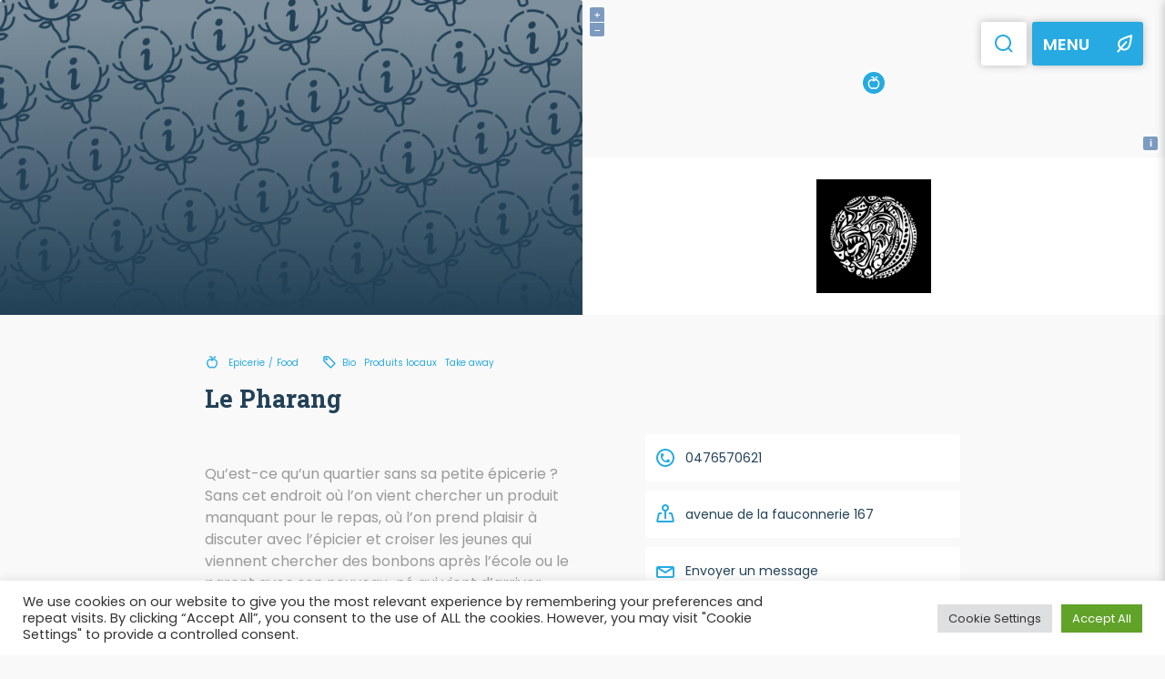

--- FILE ---
content_type: text/html; charset=UTF-8
request_url: https://siwb1170.brussels/commerces/le-pharang-asbl/
body_size: 28595
content:
<!DOCTYPE html>
<html lang="fr-FR" class="winter">
<head>
    <meta charset="utf-8">
    <title>Le Pharang</title>
    <meta http-equiv="X-UA-Compatible" content="IE=edge">
    <meta name="viewport" content="width=device-width, initial-scale=1">
	<meta name='robots' content='index, follow, max-image-preview:large, max-snippet:-1, max-video-preview:-1' />

	<!-- This site is optimized with the Yoast SEO plugin v25.1 - https://yoast.com/wordpress/plugins/seo/ -->
	<link rel="canonical" href="https://siwb1170.brussels/commerces/le-pharang-asbl/" />
	<meta property="og:locale" content="fr_FR" />
	<meta property="og:type" content="article" />
	<meta property="og:title" content="Le Pharang - SIWB1170" />
	<meta property="og:description" content="Qu’est-ce qu’un quartier sans sa petite épicerie ? Sans cet endroit où l’on vient chercher un produit manquant pour le repas, où l’on prend plaisir à discuter avec l’épicier et croiser les jeunes qui viennent chercher des bonbons après l’école ou le parent avec son nouveau-né qui vient d’arriver dans notre quartier, voire dans notre [&hellip;]" />
	<meta property="og:url" content="https://siwb1170.brussels/commerces/le-pharang-asbl/" />
	<meta property="og:site_name" content="SIWB1170" />
	<meta property="article:modified_time" content="2021-08-26T07:21:25+00:00" />
	<meta property="og:image" content="https://siwb1170.brussels/wp-content/uploads/2021/06/logo.png" />
	<meta property="og:image:width" content="6000" />
	<meta property="og:image:height" content="3240" />
	<meta property="og:image:type" content="image/png" />
	<meta name="twitter:card" content="summary_large_image" />
	<meta name="twitter:label1" content="Durée de lecture estimée" />
	<meta name="twitter:data1" content="1 minute" />
	<script type="application/ld+json" class="yoast-schema-graph">{"@context":"https://schema.org","@graph":[{"@type":"WebPage","@id":"https://siwb1170.brussels/commerces/le-pharang-asbl/","url":"https://siwb1170.brussels/commerces/le-pharang-asbl/","name":"Le Pharang - SIWB1170","isPartOf":{"@id":"https://siwb1170.brussels/#website"},"datePublished":"2021-08-26T07:21:17+00:00","dateModified":"2021-08-26T07:21:25+00:00","breadcrumb":{"@id":"https://siwb1170.brussels/commerces/le-pharang-asbl/#breadcrumb"},"inLanguage":"fr-FR","potentialAction":[{"@type":"ReadAction","target":["https://siwb1170.brussels/commerces/le-pharang-asbl/"]}]},{"@type":"BreadcrumbList","@id":"https://siwb1170.brussels/commerces/le-pharang-asbl/#breadcrumb","itemListElement":[{"@type":"ListItem","position":1,"name":"Accueil","item":"https://siwb1170.brussels/"},{"@type":"ListItem","position":2,"name":"Le Pharang"}]},{"@type":"WebSite","@id":"https://siwb1170.brussels/#website","url":"https://siwb1170.brussels/","name":"SIWB1170","description":"Découvre toute ta vie de quartier !","potentialAction":[{"@type":"SearchAction","target":{"@type":"EntryPoint","urlTemplate":"https://siwb1170.brussels/?s={search_term_string}"},"query-input":{"@type":"PropertyValueSpecification","valueRequired":true,"valueName":"search_term_string"}}],"inLanguage":"fr-FR"}]}</script>
	<!-- / Yoast SEO plugin. -->


<link rel='dns-prefetch' href='//maxcdn.bootstrapcdn.com' />
<link rel='dns-prefetch' href='//fonts.googleapis.com' />
<link rel="alternate" title="oEmbed (JSON)" type="application/json+oembed" href="https://siwb1170.brussels/wp-json/oembed/1.0/embed?url=https%3A%2F%2Fsiwb1170.brussels%2Fcommerces%2Fle-pharang-asbl%2F" />
<link rel="alternate" title="oEmbed (XML)" type="text/xml+oembed" href="https://siwb1170.brussels/wp-json/oembed/1.0/embed?url=https%3A%2F%2Fsiwb1170.brussels%2Fcommerces%2Fle-pharang-asbl%2F&#038;format=xml" />
<style id='wp-img-auto-sizes-contain-inline-css' type='text/css'>
img:is([sizes=auto i],[sizes^="auto," i]){contain-intrinsic-size:3000px 1500px}
/*# sourceURL=wp-img-auto-sizes-contain-inline-css */
</style>
<link rel='stylesheet' id='genesis-blocks-style-css-css' href='https://siwb1170.brussels/wp-content/plugins/genesis-page-builder/vendor/genesis/blocks/dist/style-blocks.build.css?ver=1712307864' type='text/css' media='all' />
<style id='wp-emoji-styles-inline-css' type='text/css'>

	img.wp-smiley, img.emoji {
		display: inline !important;
		border: none !important;
		box-shadow: none !important;
		height: 1em !important;
		width: 1em !important;
		margin: 0 0.07em !important;
		vertical-align: -0.1em !important;
		background: none !important;
		padding: 0 !important;
	}
/*# sourceURL=wp-emoji-styles-inline-css */
</style>
<style id='classic-theme-styles-inline-css' type='text/css'>
/*! This file is auto-generated */
.wp-block-button__link{color:#fff;background-color:#32373c;border-radius:9999px;box-shadow:none;text-decoration:none;padding:calc(.667em + 2px) calc(1.333em + 2px);font-size:1.125em}.wp-block-file__button{background:#32373c;color:#fff;text-decoration:none}
/*# sourceURL=/wp-includes/css/classic-themes.min.css */
</style>
<link rel='stylesheet' id='contact-form-7-css' href='https://siwb1170.brussels/wp-content/plugins/contact-form-7/includes/css/styles.css?ver=6.0.6' type='text/css' media='all' />
<link rel='stylesheet' id='cookie-law-info-css' href='https://siwb1170.brussels/wp-content/plugins/cookie-law-info/legacy/public/css/cookie-law-info-public.css?ver=3.2.10' type='text/css' media='all' />
<link rel='stylesheet' id='cookie-law-info-gdpr-css' href='https://siwb1170.brussels/wp-content/plugins/cookie-law-info/legacy/public/css/cookie-law-info-gdpr.css?ver=3.2.10' type='text/css' media='all' />
<link rel='stylesheet' id='genesis-page-builder-frontend-styles-css' href='https://siwb1170.brussels/wp-content/plugins/genesis-page-builder/build/style-blocks.css?ver=1712307864' type='text/css' media='all' />
<link rel='stylesheet' id='wpml-legacy-vertical-list-0-css' href='https://siwb1170.brussels/wp-content/plugins/sitepress-multilingual-cms/templates/language-switchers/legacy-list-vertical/style.min.css?ver=1' type='text/css' media='all' />
<link rel='stylesheet' id='style-def-css' href='https://siwb1170.brussels/wp-content/themes/SIWB/style.css?ver=6.9' type='text/css' media='all' />
<link rel='stylesheet' id='fonts-style-css' href='https://fonts.googleapis.com/css2?family=Source+Sans+Pro%3Awght%40300%3B400%3B600%3B700%3B900&#038;display=swap&#038;ver=6.9' type='text/css' media='all' />
<link rel='stylesheet' id='theme-style-css' href='https://siwb1170.brussels/wp-content/themes/SIWB/app.css?ver=6.9' type='text/css' media='all' />
<link rel='stylesheet' id='fancybox-style-css' href='https://siwb1170.brussels/wp-content/themes/SIWB/css/jquery.fancybox.min.css?ver=6.9' type='text/css' media='all' />
<script type="text/javascript" async src="https://siwb1170.brussels/wp-content/plugins/burst-statistics/helpers/timeme/timeme.min.js?ver=1.8.0.1" id="burst-timeme-js"></script>
<script type="text/javascript" id="burst-js-extra">
/* <![CDATA[ */
var burst = {"tracking":{"isInitialHit":true,"lastUpdateTimestamp":0,"beacon_url":"https://siwb1170.brussels/wp-content/plugins/burst-statistics/endpoint.php"},"options":{"cookieless":0,"pageUrl":"https://siwb1170.brussels/commerces/le-pharang-asbl/","beacon_enabled":1,"do_not_track":0,"enable_turbo_mode":0,"track_url_change":0,"cookie_retention_days":30},"goals":{"completed":[],"scriptUrl":"https://siwb1170.brussels/wp-content/plugins/burst-statistics//assets/js/build/burst-goals.js?v=1.8.0.1","active":[]},"cache":{"uid":null,"fingerprint":null,"isUserAgent":null,"isDoNotTrack":null,"useCookies":null}};
//# sourceURL=burst-js-extra
/* ]]> */
</script>
<script type="text/javascript" async src="https://siwb1170.brussels/wp-content/plugins/burst-statistics/assets/js/build/burst.min.js?ver=1.8.0.1" id="burst-js"></script>
<script type="text/javascript" src="https://siwb1170.brussels/wp-content/themes/SIWB/js/jquery-3.3.1.min.js?ver=6.9" id="jquery-js"></script>
<script type="text/javascript" id="cookie-law-info-js-extra">
/* <![CDATA[ */
var Cli_Data = {"nn_cookie_ids":[],"cookielist":[],"non_necessary_cookies":[],"ccpaEnabled":"","ccpaRegionBased":"","ccpaBarEnabled":"","strictlyEnabled":["necessary","obligatoire"],"ccpaType":"gdpr","js_blocking":"1","custom_integration":"","triggerDomRefresh":"","secure_cookies":""};
var cli_cookiebar_settings = {"animate_speed_hide":"500","animate_speed_show":"500","background":"#FFF","border":"#b1a6a6c2","border_on":"","button_1_button_colour":"#61a229","button_1_button_hover":"#4e8221","button_1_link_colour":"#fff","button_1_as_button":"1","button_1_new_win":"","button_2_button_colour":"#333","button_2_button_hover":"#292929","button_2_link_colour":"#444","button_2_as_button":"","button_2_hidebar":"","button_3_button_colour":"#dedfe0","button_3_button_hover":"#b2b2b3","button_3_link_colour":"#333333","button_3_as_button":"1","button_3_new_win":"","button_4_button_colour":"#dedfe0","button_4_button_hover":"#b2b2b3","button_4_link_colour":"#333333","button_4_as_button":"1","button_7_button_colour":"#61a229","button_7_button_hover":"#4e8221","button_7_link_colour":"#fff","button_7_as_button":"1","button_7_new_win":"","font_family":"inherit","header_fix":"","notify_animate_hide":"1","notify_animate_show":"","notify_div_id":"#cookie-law-info-bar","notify_position_horizontal":"right","notify_position_vertical":"bottom","scroll_close":"","scroll_close_reload":"","accept_close_reload":"","reject_close_reload":"","showagain_tab":"","showagain_background":"#fff","showagain_border":"#000","showagain_div_id":"#cookie-law-info-again","showagain_x_position":"100px","text":"#333333","show_once_yn":"","show_once":"10000","logging_on":"","as_popup":"","popup_overlay":"1","bar_heading_text":"","cookie_bar_as":"banner","popup_showagain_position":"bottom-right","widget_position":"left"};
var log_object = {"ajax_url":"https://siwb1170.brussels/wp-admin/admin-ajax.php"};
//# sourceURL=cookie-law-info-js-extra
/* ]]> */
</script>
<script type="text/javascript" src="https://siwb1170.brussels/wp-content/plugins/cookie-law-info/legacy/public/js/cookie-law-info-public.js?ver=3.2.10" id="cookie-law-info-js"></script>
<script type="text/javascript" src="https://siwb1170.brussels/wp-content/themes/SIWB/js/jquery.validate.min.js?ver=6.9" id="validation-jquery-js"></script>
<script type="text/javascript" src="https://siwb1170.brussels/wp-content/themes/SIWB/js/jquery.fancybox.min.js?ver=6.9" id="fancybox-js-js"></script>
<script type="text/javascript" id="map-js-js-extra">
/* <![CDATA[ */
var mainData = {"ajaxUrl":"https://siwb1170.brussels/wp-admin/admin-ajax.php","siteUrl":"https://siwb1170.brussels","dirUrl":"https://siwb1170.brussels/wp-content/themes/SIWB","color":"#27AAE1"};
//# sourceURL=map-js-js-extra
/* ]]> */
</script>
<script type="text/javascript" src="https://siwb1170.brussels/wp-content/themes/SIWB/js/map.js?ver=6.9" id="map-js-js"></script>
<script type="text/javascript" src="https://maxcdn.bootstrapcdn.com/bootstrap/4.5.0/js/bootstrap.bundle.min.js?ver=6.9" id="bootstrap_js-js"></script>
<script type="text/javascript" id="ajax-js-js-extra">
/* <![CDATA[ */
var mainData = {"ajaxUrl":"https://siwb1170.brussels/wp-admin/admin-ajax.php","siteUrl":"https://siwb1170.brussels","dirUrl":"https://siwb1170.brussels/wp-content/themes/SIWB","color":"#27AAE1"};
//# sourceURL=ajax-js-js-extra
/* ]]> */
</script>
<script type="text/javascript" src="https://siwb1170.brussels/wp-content/themes/SIWB/js/ajax.js?ver=6.9" id="ajax-js-js"></script>
<link rel="https://api.w.org/" href="https://siwb1170.brussels/wp-json/" /><link rel="EditURI" type="application/rsd+xml" title="RSD" href="https://siwb1170.brussels/xmlrpc.php?rsd" />
<meta name="generator" content="WordPress 6.9" />
<link rel='shortlink' href='https://siwb1170.brussels/?p=2880' />
<meta name="generator" content="WPML ver:4.7.4 stt:37,4;" />
<style type="text/css">.recentcomments a{display:inline !important;padding:0 !important;margin:0 !important;}</style><link rel="icon" href="https://siwb1170.brussels/wp-content/uploads/2021/06/cropped-siwb-logo-winter@2x-32x32.png" sizes="32x32" />
<link rel="icon" href="https://siwb1170.brussels/wp-content/uploads/2021/06/cropped-siwb-logo-winter@2x-192x192.png" sizes="192x192" />
<link rel="apple-touch-icon" href="https://siwb1170.brussels/wp-content/uploads/2021/06/cropped-siwb-logo-winter@2x-180x180.png" />
<meta name="msapplication-TileImage" content="https://siwb1170.brussels/wp-content/uploads/2021/06/cropped-siwb-logo-winter@2x-270x270.png" />
    <!-- Global site tag (gtag.js) - Google Analytics -->
    <script async src="https://www.googletagmanager.com/gtag/js?id=G-TPHL2PQ8XH"></script>
    <script>
        window.dataLayer = window.dataLayer || [];
        function gtag(){dataLayer.push(arguments);}
        gtag('js', new Date());
        gtag('config', 'G-TPHL2PQ8XH');
    </script>
<style id='global-styles-inline-css' type='text/css'>
:root{--wp--preset--aspect-ratio--square: 1;--wp--preset--aspect-ratio--4-3: 4/3;--wp--preset--aspect-ratio--3-4: 3/4;--wp--preset--aspect-ratio--3-2: 3/2;--wp--preset--aspect-ratio--2-3: 2/3;--wp--preset--aspect-ratio--16-9: 16/9;--wp--preset--aspect-ratio--9-16: 9/16;--wp--preset--color--black: #000000;--wp--preset--color--cyan-bluish-gray: #abb8c3;--wp--preset--color--white: #ffffff;--wp--preset--color--pale-pink: #f78da7;--wp--preset--color--vivid-red: #cf2e2e;--wp--preset--color--luminous-vivid-orange: #ff6900;--wp--preset--color--luminous-vivid-amber: #fcb900;--wp--preset--color--light-green-cyan: #7bdcb5;--wp--preset--color--vivid-green-cyan: #00d084;--wp--preset--color--pale-cyan-blue: #8ed1fc;--wp--preset--color--vivid-cyan-blue: #0693e3;--wp--preset--color--vivid-purple: #9b51e0;--wp--preset--gradient--vivid-cyan-blue-to-vivid-purple: linear-gradient(135deg,rgb(6,147,227) 0%,rgb(155,81,224) 100%);--wp--preset--gradient--light-green-cyan-to-vivid-green-cyan: linear-gradient(135deg,rgb(122,220,180) 0%,rgb(0,208,130) 100%);--wp--preset--gradient--luminous-vivid-amber-to-luminous-vivid-orange: linear-gradient(135deg,rgb(252,185,0) 0%,rgb(255,105,0) 100%);--wp--preset--gradient--luminous-vivid-orange-to-vivid-red: linear-gradient(135deg,rgb(255,105,0) 0%,rgb(207,46,46) 100%);--wp--preset--gradient--very-light-gray-to-cyan-bluish-gray: linear-gradient(135deg,rgb(238,238,238) 0%,rgb(169,184,195) 100%);--wp--preset--gradient--cool-to-warm-spectrum: linear-gradient(135deg,rgb(74,234,220) 0%,rgb(151,120,209) 20%,rgb(207,42,186) 40%,rgb(238,44,130) 60%,rgb(251,105,98) 80%,rgb(254,248,76) 100%);--wp--preset--gradient--blush-light-purple: linear-gradient(135deg,rgb(255,206,236) 0%,rgb(152,150,240) 100%);--wp--preset--gradient--blush-bordeaux: linear-gradient(135deg,rgb(254,205,165) 0%,rgb(254,45,45) 50%,rgb(107,0,62) 100%);--wp--preset--gradient--luminous-dusk: linear-gradient(135deg,rgb(255,203,112) 0%,rgb(199,81,192) 50%,rgb(65,88,208) 100%);--wp--preset--gradient--pale-ocean: linear-gradient(135deg,rgb(255,245,203) 0%,rgb(182,227,212) 50%,rgb(51,167,181) 100%);--wp--preset--gradient--electric-grass: linear-gradient(135deg,rgb(202,248,128) 0%,rgb(113,206,126) 100%);--wp--preset--gradient--midnight: linear-gradient(135deg,rgb(2,3,129) 0%,rgb(40,116,252) 100%);--wp--preset--font-size--small: 13px;--wp--preset--font-size--medium: 20px;--wp--preset--font-size--large: 36px;--wp--preset--font-size--x-large: 42px;--wp--preset--spacing--20: 0.44rem;--wp--preset--spacing--30: 0.67rem;--wp--preset--spacing--40: 1rem;--wp--preset--spacing--50: 1.5rem;--wp--preset--spacing--60: 2.25rem;--wp--preset--spacing--70: 3.38rem;--wp--preset--spacing--80: 5.06rem;--wp--preset--shadow--natural: 6px 6px 9px rgba(0, 0, 0, 0.2);--wp--preset--shadow--deep: 12px 12px 50px rgba(0, 0, 0, 0.4);--wp--preset--shadow--sharp: 6px 6px 0px rgba(0, 0, 0, 0.2);--wp--preset--shadow--outlined: 6px 6px 0px -3px rgb(255, 255, 255), 6px 6px rgb(0, 0, 0);--wp--preset--shadow--crisp: 6px 6px 0px rgb(0, 0, 0);}:where(.is-layout-flex){gap: 0.5em;}:where(.is-layout-grid){gap: 0.5em;}body .is-layout-flex{display: flex;}.is-layout-flex{flex-wrap: wrap;align-items: center;}.is-layout-flex > :is(*, div){margin: 0;}body .is-layout-grid{display: grid;}.is-layout-grid > :is(*, div){margin: 0;}:where(.wp-block-columns.is-layout-flex){gap: 2em;}:where(.wp-block-columns.is-layout-grid){gap: 2em;}:where(.wp-block-post-template.is-layout-flex){gap: 1.25em;}:where(.wp-block-post-template.is-layout-grid){gap: 1.25em;}.has-black-color{color: var(--wp--preset--color--black) !important;}.has-cyan-bluish-gray-color{color: var(--wp--preset--color--cyan-bluish-gray) !important;}.has-white-color{color: var(--wp--preset--color--white) !important;}.has-pale-pink-color{color: var(--wp--preset--color--pale-pink) !important;}.has-vivid-red-color{color: var(--wp--preset--color--vivid-red) !important;}.has-luminous-vivid-orange-color{color: var(--wp--preset--color--luminous-vivid-orange) !important;}.has-luminous-vivid-amber-color{color: var(--wp--preset--color--luminous-vivid-amber) !important;}.has-light-green-cyan-color{color: var(--wp--preset--color--light-green-cyan) !important;}.has-vivid-green-cyan-color{color: var(--wp--preset--color--vivid-green-cyan) !important;}.has-pale-cyan-blue-color{color: var(--wp--preset--color--pale-cyan-blue) !important;}.has-vivid-cyan-blue-color{color: var(--wp--preset--color--vivid-cyan-blue) !important;}.has-vivid-purple-color{color: var(--wp--preset--color--vivid-purple) !important;}.has-black-background-color{background-color: var(--wp--preset--color--black) !important;}.has-cyan-bluish-gray-background-color{background-color: var(--wp--preset--color--cyan-bluish-gray) !important;}.has-white-background-color{background-color: var(--wp--preset--color--white) !important;}.has-pale-pink-background-color{background-color: var(--wp--preset--color--pale-pink) !important;}.has-vivid-red-background-color{background-color: var(--wp--preset--color--vivid-red) !important;}.has-luminous-vivid-orange-background-color{background-color: var(--wp--preset--color--luminous-vivid-orange) !important;}.has-luminous-vivid-amber-background-color{background-color: var(--wp--preset--color--luminous-vivid-amber) !important;}.has-light-green-cyan-background-color{background-color: var(--wp--preset--color--light-green-cyan) !important;}.has-vivid-green-cyan-background-color{background-color: var(--wp--preset--color--vivid-green-cyan) !important;}.has-pale-cyan-blue-background-color{background-color: var(--wp--preset--color--pale-cyan-blue) !important;}.has-vivid-cyan-blue-background-color{background-color: var(--wp--preset--color--vivid-cyan-blue) !important;}.has-vivid-purple-background-color{background-color: var(--wp--preset--color--vivid-purple) !important;}.has-black-border-color{border-color: var(--wp--preset--color--black) !important;}.has-cyan-bluish-gray-border-color{border-color: var(--wp--preset--color--cyan-bluish-gray) !important;}.has-white-border-color{border-color: var(--wp--preset--color--white) !important;}.has-pale-pink-border-color{border-color: var(--wp--preset--color--pale-pink) !important;}.has-vivid-red-border-color{border-color: var(--wp--preset--color--vivid-red) !important;}.has-luminous-vivid-orange-border-color{border-color: var(--wp--preset--color--luminous-vivid-orange) !important;}.has-luminous-vivid-amber-border-color{border-color: var(--wp--preset--color--luminous-vivid-amber) !important;}.has-light-green-cyan-border-color{border-color: var(--wp--preset--color--light-green-cyan) !important;}.has-vivid-green-cyan-border-color{border-color: var(--wp--preset--color--vivid-green-cyan) !important;}.has-pale-cyan-blue-border-color{border-color: var(--wp--preset--color--pale-cyan-blue) !important;}.has-vivid-cyan-blue-border-color{border-color: var(--wp--preset--color--vivid-cyan-blue) !important;}.has-vivid-purple-border-color{border-color: var(--wp--preset--color--vivid-purple) !important;}.has-vivid-cyan-blue-to-vivid-purple-gradient-background{background: var(--wp--preset--gradient--vivid-cyan-blue-to-vivid-purple) !important;}.has-light-green-cyan-to-vivid-green-cyan-gradient-background{background: var(--wp--preset--gradient--light-green-cyan-to-vivid-green-cyan) !important;}.has-luminous-vivid-amber-to-luminous-vivid-orange-gradient-background{background: var(--wp--preset--gradient--luminous-vivid-amber-to-luminous-vivid-orange) !important;}.has-luminous-vivid-orange-to-vivid-red-gradient-background{background: var(--wp--preset--gradient--luminous-vivid-orange-to-vivid-red) !important;}.has-very-light-gray-to-cyan-bluish-gray-gradient-background{background: var(--wp--preset--gradient--very-light-gray-to-cyan-bluish-gray) !important;}.has-cool-to-warm-spectrum-gradient-background{background: var(--wp--preset--gradient--cool-to-warm-spectrum) !important;}.has-blush-light-purple-gradient-background{background: var(--wp--preset--gradient--blush-light-purple) !important;}.has-blush-bordeaux-gradient-background{background: var(--wp--preset--gradient--blush-bordeaux) !important;}.has-luminous-dusk-gradient-background{background: var(--wp--preset--gradient--luminous-dusk) !important;}.has-pale-ocean-gradient-background{background: var(--wp--preset--gradient--pale-ocean) !important;}.has-electric-grass-gradient-background{background: var(--wp--preset--gradient--electric-grass) !important;}.has-midnight-gradient-background{background: var(--wp--preset--gradient--midnight) !important;}.has-small-font-size{font-size: var(--wp--preset--font-size--small) !important;}.has-medium-font-size{font-size: var(--wp--preset--font-size--medium) !important;}.has-large-font-size{font-size: var(--wp--preset--font-size--large) !important;}.has-x-large-font-size{font-size: var(--wp--preset--font-size--x-large) !important;}
/*# sourceURL=global-styles-inline-css */
</style>
<link rel='stylesheet' id='wpml-legacy-horizontal-list-0-css' href='https://siwb1170.brussels/wp-content/plugins/sitepress-multilingual-cms/templates/language-switchers/legacy-list-horizontal/style.min.css?ver=1' type='text/css' media='all' />
<link rel='stylesheet' id='cookie-law-info-table-css' href='https://siwb1170.brussels/wp-content/plugins/cookie-law-info/legacy/public/css/cookie-law-info-table.css?ver=3.2.10' type='text/css' media='all' />
</head>
<body class="wp-singular commerces-template-default single single-commerces postid-2880 wp-theme-SIWB">
<header class="">
    <div class="wrapper_search">
        <form class="search_from">
            <input type="text" name="search">
            <button type="submit" class="btn__search">
                <svg class="svg_color" width="20" height="20" viewBox="0 0 20 20" fill="none"
                     xmlns="http://www.w3.org/2000/svg">
                    <path d="M19.707 18.293L16.025 14.611C17.258 13.07 18 11.121 18 9C18 4.037 13.962 0 9 0C4.038 0 0 4.037 0 9C0 13.963 4.038 18 9 18C11.122 18 13.071 17.258 14.611 16.026L18.293 19.707L19.707 18.293ZM9 16C5.14 16 2 12.86 2 9C2 5.141 5.14 2 9 2C12.86 2 16 5.141 16 9C16 12.86 12.86 16 9 16Z"
                          fill="#F0542B"/>
                </svg>
            </button>
        </form>
        <div class="close_btn">
            <svg class="svg_color" width="18" height="18" viewBox="0 0 18 18" fill="none"
                 xmlns="http://www.w3.org/2000/svg">
                <path d="M17.749 1.707L16.334 0.292999L9.04198 7.586L1.74898 0.292999L0.333984 1.707L7.62698 9L0.333984 16.293L1.74898 17.707L9.04198 10.414L16.334 17.707L17.749 16.293L10.456 9L17.749 1.707Z"
                      fill="#F0542B"/>
            </svg>
        </div>
    </div>
    <div class="menu_btn">
        <span>MENU</span>
        <svg width="17" height="20" viewBox="0 0 17 20" fill="none" xmlns="http://www.w3.org/2000/svg">
            <path d="M2.81402 5.982C1.60502 7.412 1.02602 9.227 1.18302 11.092C1.31202 12.636 1.94002 14.057 2.96102 15.188L0.0410156 18.571L1.55502 19.878L4.50202 16.464C5.60002 17.139 6.86302 17.513 8.16202 17.513C10.232 17.513 12.184 16.607 13.517 15.027C16.069 12.01 16.771 3.946 17 0C13.765 0.876 5.03302 3.356 2.81402 5.982ZM11.99 13.737C11.037 14.865 9.64202 15.513 8.16202 15.513C7.34502 15.513 6.54902 15.3 5.83302 14.922L11.597 8.246L10.083 6.94L4.28102 13.66C3.65002 12.886 3.26202 11.942 3.17602 10.925C3.06402 9.592 3.47802 8.295 4.34202 7.273C5.59702 5.788 10.95 3.83 14.813 2.684C14.506 5.986 13.656 11.767 11.99 13.737Z"
                  fill="white"/>
        </svg>
    </div>
</header>
<div class="pop-menu">
    <div class="top-line">
		        <div></div>
        <div class="close_btn">
            <svg class="svg_color" width="18" height="18" viewBox="0 0 18 18" fill="none"
                 xmlns="http://www.w3.org/2000/svg">
                <path d="M17.749 1.707L16.334 0.292999L9.04198 7.586L1.74898 0.292999L0.333984 1.707L7.62698 9L0.333984 16.293L1.74898 17.707L9.04198 10.414L16.334 17.707L17.749 16.293L10.456 9L17.749 1.707Z"
                      fill="#F0542B"/>
            </svg>
        </div>
    </div>
    <div class="pop-menu__container">
		<a href="https://siwb1170.brussels">
<svg class="logo-svg" xmlns="http://www.w3.org/2000/svg" width="96" height="108" viewBox="0 0 96 108" fill="none">
	<path d="M48.3398 49.8075C47.8375 51.2407 47.6355 52.2553 47.734 52.8463C47.8325 53.4422 48.1576 53.7377 48.7043 53.7377C49.0244 53.7377 49.3642 53.6343 49.7188 53.4373C50.0735 53.2354 50.5118 52.8808 51.0339 52.3784C51.2949 52.1371 51.5214 51.9844 51.7135 51.9253C51.9056 51.8662 52.1026 51.8859 52.3045 51.9844C52.5853 52.1075 52.7478 52.3686 52.7872 52.7724C52.8266 53.1763 52.6788 53.6786 52.3341 54.2844C51.5461 55.7373 50.4133 56.9193 48.9308 57.8256C47.4484 58.7318 45.7689 59.1849 43.8925 59.1849C42.4593 59.1849 41.3807 58.8795 40.6567 58.2639C39.9327 57.6483 39.5485 56.7667 39.5091 55.6142C39.4697 54.4666 39.7406 53.1024 40.3267 51.5313L44.4736 40.1248C45.04 38.6522 45.2715 37.613 45.1681 37.0072C45.0646 36.4014 44.7347 36.101 44.1683 36.101C43.8432 36.101 43.4985 36.2093 43.1241 36.4211C42.7498 36.6329 42.2918 37.0121 41.7451 37.5539C41.4644 37.7558 41.2181 37.8888 41.0064 37.9479C40.7946 38.007 40.5877 37.9971 40.3858 37.9183C40.1051 37.7952 39.9475 37.5391 39.9179 37.1451C39.8884 36.7511 40.0361 36.2635 40.3562 35.6774C41.2428 34.1851 42.4445 32.9686 43.9565 32.0328C45.4685 31.0971 47.1135 30.6242 48.8914 30.6242C50.2015 30.6242 51.2259 30.9296 51.9647 31.5452C52.6985 32.1609 53.1073 33.0622 53.191 34.254C53.2698 35.4459 52.999 36.889 52.3735 38.5832L48.3398 49.8075ZM50.8221 26.2311C49.448 26.2311 48.3989 25.8617 47.6749 25.1278C46.9509 24.394 46.6062 23.4878 46.6456 22.419C46.6653 21.5128 46.9362 20.646 47.4632 19.8186C47.9901 18.9912 48.7043 18.3115 49.6105 17.7747C50.5167 17.2428 51.5855 16.9719 52.8167 16.9719C54.2696 16.9719 55.3384 17.3511 56.023 18.1047C56.7076 18.8631 57.0326 19.7841 56.9932 20.8726C56.9735 21.8231 56.7076 22.6998 56.1904 23.5075C55.6733 24.3152 54.9592 24.9702 54.0431 25.4726C53.1221 25.9799 52.0484 26.2311 50.8221 26.2311Z" fill="#F0542B"/>
	<path d="M81.0474 66.2081C77.6885 67.7546 74.167 67.6462 71.6503 67.2276C76.5902 63.2481 80.5056 58.057 82.9534 52.1075C84.293 51.8711 86.5881 51.2949 88.9029 49.9109C91.9122 48.1182 95.4435 44.6312 96 38.0907H92.6608C91.9565 44.8873 87.3121 47.473 84.2438 48.4383C85.2042 45.1779 85.7459 41.7402 85.7853 38.1794H85.6573C85.6573 38.1498 85.6573 38.1202 85.6573 38.0907H82.3378C82.3378 38.1202 82.3378 38.1498 82.3378 38.1794C82.3329 38.5931 82.3132 39.0068 82.2934 39.4205C82.2836 39.6323 82.2738 39.844 82.2639 40.0558C82.0029 44.0205 81.072 47.7981 79.5797 51.2801C79.5157 51.4279 79.4467 51.5756 79.3827 51.7234C79.0035 52.5754 78.5947 53.4078 78.1514 54.2204C78.0677 54.3731 77.9791 54.5257 77.8953 54.6784C77.7377 54.9542 77.5801 55.23 77.4127 55.5009C77.3142 55.6585 77.2206 55.8211 77.1221 55.9787C76.8906 56.348 76.6542 56.7125 76.408 57.072C76.3144 57.2099 76.2159 57.3429 76.1223 57.4808C75.9352 57.7468 75.7431 58.0127 75.551 58.2738C75.4279 58.4363 75.3047 58.5988 75.1816 58.7564C74.9945 58.9977 74.8073 59.2341 74.6152 59.4705C74.502 59.6085 74.3887 59.7513 74.2754 59.8892C73.9947 60.2241 73.7041 60.5541 73.4086 60.8791C73.2756 61.0269 73.1377 61.1697 73.0047 61.3125C72.8077 61.5243 72.6058 61.7312 72.3989 61.938C72.2561 62.0809 72.1182 62.2237 71.9705 62.3665C71.6897 62.6374 71.409 62.9083 71.1184 63.1693C70.9706 63.3072 70.818 63.4402 70.6653 63.5732C70.419 63.7899 70.1728 64.0066 69.9167 64.2134C69.764 64.3415 69.6113 64.4646 69.4537 64.5926C69.2124 64.7847 68.9661 64.9768 68.7199 65.164C68.582 65.2674 68.449 65.3757 68.3111 65.4742C67.9516 65.7402 67.5822 65.9963 67.2128 66.2475C67.0651 66.346 66.9173 66.4396 66.7696 66.5381C66.5036 66.7104 66.2327 66.8828 65.9618 67.0503C65.8092 67.1439 65.6516 67.2424 65.4939 67.3359C65.1196 67.5576 64.7404 67.7743 64.3562 67.986C64.2479 68.0451 64.1346 68.1042 64.0263 68.1584C63.6815 68.3406 63.3368 68.518 62.9871 68.6854C62.8295 68.7593 62.6768 68.8332 62.5192 68.907C62.1991 69.0597 61.874 69.2025 61.5489 69.3454C61.4209 69.3995 61.2928 69.4586 61.1648 69.5128C60.7265 69.6951 60.2832 69.8674 59.835 70.0349C59.702 70.0841 59.5691 70.1285 59.4361 70.1777C59.0913 70.3008 58.7416 70.419 58.387 70.5274C58.2393 70.5766 58.0915 70.621 57.9438 70.6653C57.4759 70.8081 57.0031 70.9411 56.5253 71.0642C56.4859 71.0741 56.4465 71.0839 56.4121 71.0938C55.9639 71.2071 55.5058 71.3105 55.0527 71.4041C54.905 71.4336 54.7572 71.4632 54.6095 71.4927C54.2204 71.5715 53.8264 71.6405 53.4324 71.6996C53.3142 71.7193 53.2009 71.739 53.0827 71.7587C52.5853 71.8325 52.0829 71.8966 51.5756 71.9507C51.4574 71.9655 51.3392 71.9704 51.221 71.9852C50.8122 72.0246 50.4035 72.0542 49.9947 72.0788C49.8469 72.0886 49.6992 72.0936 49.5563 72.1034C49.0343 72.128 48.5122 72.1428 47.9902 72.1428C47.4582 72.1428 46.9263 72.128 46.3993 72.1034C46.2368 72.0985 46.0792 72.0837 45.9167 72.0739C45.5375 72.0492 45.1631 72.0246 44.7888 71.9901C44.6214 71.9754 44.449 71.9606 44.2816 71.9409C43.8629 71.8966 43.4492 71.8424 43.0404 71.7833C42.937 71.7685 42.8336 71.7587 42.7301 71.739C42.2229 71.6602 41.7254 71.5715 41.228 71.473C41.0852 71.4435 40.9374 71.409 40.7946 71.3794C40.4351 71.3006 40.0755 71.2218 39.7209 71.1332C39.5485 71.0888 39.3712 71.0445 39.1988 71.0002C38.8541 70.9066 38.5093 70.8131 38.1646 70.7096C38.0168 70.6653 37.8642 70.6259 37.7164 70.5766C37.2485 70.4289 36.7856 70.2762 36.3226 70.1088C36.1945 70.0595 36.0665 70.0103 35.9384 69.961C35.5986 69.833 35.2637 69.7049 34.9288 69.567C34.7515 69.4931 34.5693 69.4143 34.392 69.3404C34.1014 69.2173 33.8157 69.0893 33.5301 68.9563C33.3528 68.8726 33.1804 68.7938 33.0031 68.71C32.6583 68.5426 32.3136 68.3653 31.9737 68.188C31.7866 68.0895 31.6044 67.991 31.4172 67.8875C31.0971 67.7102 30.7819 67.5329 30.4716 67.3458C30.2844 67.2374 30.1022 67.1242 29.92 67.0059C29.6836 66.8582 29.4521 66.7104 29.2206 66.5627C29.0335 66.4396 28.8414 66.3164 28.6542 66.1884C28.4227 66.0308 28.1913 65.8682 27.9647 65.7008C27.7874 65.5727 27.615 65.4496 27.4426 65.3216C27.093 65.0605 26.7482 64.7946 26.4133 64.5188C26.2261 64.3661 26.0439 64.2134 25.8617 64.0607C25.6745 63.9031 25.4874 63.7455 25.3052 63.583C25.118 63.4156 24.9308 63.2481 24.7437 63.0806C24.5713 62.923 24.3989 62.7605 24.2315 62.5931C24.0493 62.4207 23.867 62.2483 23.6897 62.0661C23.4829 61.8592 23.2809 61.6474 23.079 61.4357C22.8081 61.15 22.5422 60.8594 22.2762 60.5639C22.1285 60.3965 21.9807 60.2339 21.8379 60.0665C21.6655 59.8646 21.4931 59.6577 21.3257 59.4459C21.1927 59.2785 21.0548 59.111 20.9267 58.9436C20.7593 58.7318 20.5918 58.5151 20.4342 58.2984C20.3062 58.126 20.1831 57.9487 20.0599 57.7763C19.7841 57.3922 19.5132 56.9981 19.2522 56.5992C19.134 56.417 19.0109 56.2397 18.8976 56.0525C18.7548 55.826 18.6169 55.5945 18.479 55.363C18.3657 55.1759 18.2573 54.9887 18.149 54.8016C18.016 54.5701 17.883 54.3337 17.755 54.0973C17.6466 53.8953 17.5432 53.6934 17.4348 53.4866C17.2625 53.1467 17.0901 52.8069 16.9276 52.4671C16.7946 52.1863 16.6616 51.9007 16.5336 51.615C16.4351 51.3885 16.3415 51.1619 16.2479 50.9304C16.1445 50.6793 16.041 50.433 15.9425 50.1769C15.8736 49.9996 15.8096 49.8223 15.7406 49.645C14.8344 47.1824 14.204 44.5918 13.8839 41.9027C13.8642 41.7402 13.8494 41.5777 13.8297 41.4201C13.7804 40.9571 13.7361 40.4941 13.7065 40.0263C13.7016 39.9475 13.6967 39.8687 13.6918 39.7948C13.6622 39.2629 13.6376 38.731 13.6327 38.1991C13.6327 38.1695 13.6327 38.1449 13.6327 38.1153H10.3427C10.3427 38.1449 10.3427 38.1695 10.3427 38.1991H10.1851C10.2245 41.75 10.7613 45.1779 11.7217 48.4334C10.8401 48.1477 9.83049 47.7439 8.82578 47.148C5.58014 45.1976 3.73815 42.1588 3.32937 38.0956H0C0.556536 44.6362 4.09276 48.1182 7.09707 49.9159C9.39216 51.2801 11.6626 51.8613 13.0072 52.1026C15.4599 58.062 19.3803 63.2579 24.33 67.2374C21.8231 67.6511 18.3312 67.7546 14.9723 66.2229C11.1603 64.4794 8.29386 60.9629 6.4371 55.762H2.94028C5.06793 62.4158 8.64355 66.9271 13.5736 69.1779C16.1888 70.3747 18.8385 70.7687 21.1927 70.7687C24.0542 70.7687 26.4724 70.1876 27.8761 69.7591C29.8855 71.0298 32.023 72.1133 34.2639 72.9899L34.4215 73.9208C32.8849 72.9899 30.8213 72.1083 28.5114 72.1083C23.7242 72.1083 19.9762 75.9056 19.8235 76.0632L18.7301 77.1861L19.8235 78.309C19.9762 78.4716 23.7242 82.2639 28.5114 82.2639C31.3581 82.2639 33.8354 80.9292 35.4065 79.8013L36.4014 85.7459L36.4556 86.0907L36.6526 86.3813C36.6821 86.4256 39.6372 90.8237 40.8488 95.8276C41.4348 98.2409 41.3954 100.048 41.361 101.373C41.3216 103.033 41.2822 104.747 43.0257 105.594C43.3556 105.757 43.6216 105.924 43.8925 106.096C45.0006 106.801 45.9659 107.298 48.3054 107.298C50.6448 107.298 51.6101 106.801 52.7182 106.096C52.999 105.919 53.2551 105.757 53.5851 105.594C55.3285 104.737 55.2891 103.023 55.2497 101.373C55.2202 100.048 55.1759 98.2409 55.762 95.8276C56.9735 90.8237 59.9286 86.4305 59.9581 86.3862L60.1551 86.0956L61.2091 79.7964C62.7802 80.9193 65.2575 82.259 68.1042 82.259C72.8914 82.259 76.6394 78.4617 76.7921 78.3041L77.8855 77.1812L76.7921 76.0583C76.6394 75.8957 72.8914 72.1034 68.1042 72.1034C65.7944 72.1034 63.7357 72.985 62.1941 73.9159L62.3961 72.7141C64.3957 71.8867 66.3017 70.8869 68.1092 69.7443C69.5079 70.1777 71.936 70.7638 74.8122 70.7638C77.1615 70.7638 79.8161 70.3698 82.4314 69.173C87.3565 66.9173 90.9321 62.4059 93.0646 55.757H89.5629C87.7061 60.9481 84.8447 64.4547 81.0474 66.2081ZM28.5065 79.0035C26.5561 79.0035 24.7634 78.0135 23.5912 77.1861C24.7585 76.3538 26.566 75.3638 28.5065 75.3638C30.4568 75.3638 32.2545 76.3538 33.4266 77.1861C32.2594 78.0135 30.4568 79.0035 28.5065 79.0035ZM56.9785 84.8988C56.2348 86.0513 53.6934 90.2376 52.5163 95.0839C51.8317 97.9011 51.8859 100.048 51.9155 101.462C51.9302 101.93 51.9401 102.496 51.9007 102.787C51.4919 102.999 51.1619 103.205 50.896 103.378C50.1867 103.826 49.8272 104.057 48.2906 104.057C46.754 104.057 46.3993 103.831 45.6852 103.378C45.4143 103.205 45.0893 103.003 44.6805 102.787C44.6411 102.496 44.6559 101.93 44.6657 101.462C44.6953 100.048 44.7544 97.9011 44.0648 95.0839C42.8877 90.2376 40.3464 86.0464 39.6027 84.8988L37.8149 74.1818C41.0458 75.0831 44.449 75.5756 47.9655 75.5756C51.7234 75.5756 55.3581 75.0191 58.786 73.9897L56.9785 84.8988ZM68.0944 75.3688C70.0447 75.3688 71.8424 76.3587 73.0146 77.191C71.8473 78.0234 70.0447 79.0133 68.0944 79.0133C66.1441 79.0133 64.3513 78.0283 63.1791 77.196C64.3513 76.3587 66.1539 75.3688 68.0944 75.3688Z" fill="#224157"/>
	<path d="M85.6179 34.2097C84.8003 25.5071 81.0179 17.6614 75.3047 11.6774L72.8816 14.1005C77.9741 19.4541 81.3626 26.4478 82.1605 34.2097H85.6179Z" fill="#2BB673"/>
	<path d="M72.4728 8.99322C66.3608 3.77754 58.5742 0.47773 50.039 0.0147705V3.47219C57.6335 3.92037 64.568 6.83111 70.0447 11.4262L72.4728 8.99322Z" fill="#27AAE1"/>
	<path d="M23.1824 13.9873L20.7593 11.5641C14.9871 17.5629 11.1603 25.4529 10.3427 34.2097H13.8001C14.6029 26.3936 18.0357 19.3606 23.1824 13.9873Z" fill="#FBB040"/>
	<path d="M46.1383 3.45742V0C37.5736 0.413708 29.7525 3.69382 23.6011 8.89473L26.0341 11.3277C31.5453 6.74246 38.5143 3.85635 46.1383 3.45742Z" fill="#F0542B"/>
</svg>
</a>
<ul id="menu-menu-1" class="navbar"><li id="menu-item-1847" class="menu-item menu-item-type-post_type menu-item-object-page menu-item-1847"><a href="https://siwb1170.brussels/liste/">Découvrir</a></li>
<li id="menu-item-144" class="menu-item menu-item-type-post_type menu-item-object-page menu-item-144"><a href="https://siwb1170.brussels/vie-locale/">Vie locale</a></li>
<li id="menu-item-150" class="menu-item menu-item-type-post_type menu-item-object-page menu-item-150"><a href="https://siwb1170.brussels/a-propos/">A propos</a></li>
<li id="menu-item-181" class="menu-item menu-item-type-post_type menu-item-object-page menu-item-181"><a href="https://siwb1170.brussels/contact/">Contact</a></li>
</ul>        <div class="categories">
							                <div class="item">
                    <div class="tool-tip">
						Horeca                    </div>

                    <a href="/liste?category_commerces=horeca">
                        <img src="https://siwb1170.brussels/wp-content/uploads/2021/04/romance-heart-coffee-1.svg">
                    </a>
                </div>
							                <div class="item">
                    <div class="tool-tip">
						Shop                    </div>

                    <a href="/liste?category_commerces=shop">
                        <img src="https://siwb1170.brussels/wp-content/uploads/2021/04/shopping-basket-1-2.svg">
                    </a>
                </div>
							                <div class="item">
                    <div class="tool-tip">
						Food                    </div>

                    <a href="/liste?category_commerces=food">
                        <img src="https://siwb1170.brussels/wp-content/uploads/2021/04/food-apple.svg">
                    </a>
                </div>
							                <div class="item">
                    <div class="tool-tip">
						Service &amp; Artisanat                    </div>

                    <a href="/liste?category_commerces=service-artisanat">
                        <img src="https://siwb1170.brussels/wp-content/uploads/2021/04/wrench-screwdriver.svg">
                    </a>
                </div>
							                <div class="item">
                    <div class="tool-tip">
						Beauté &amp; Santé                    </div>

                    <a href="/liste?category_commerces=beaute-sante">
                        <img src="https://siwb1170.brussels/wp-content/uploads/2021/04/spa-lotion.svg">
                    </a>
                </div>
							                <div class="item">
                    <div class="tool-tip">
						Loisirs                    </div>

                    <a href="/liste?category_commerces=loisirs">
                        <img src="https://siwb1170.brussels/wp-content/uploads/2021/04/leisure-balloon.svg">
                    </a>
                </div>
							                <div class="item">
                    <div class="tool-tip">
						Indépendants &amp; Corporate                    </div>

                    <a href="/liste?category_commerces=independants-corporate">
                        <img src="https://siwb1170.brussels/wp-content/uploads/2021/04/banking-bank-account.svg">
                    </a>
                </div>
																																																																																																																																																																																																																																																																																																																																																																																																																																																																																																																																																																																																																																																																																																																																																															        </div>
        <div>
            <a href="https://siwb1170.brussels/acteurs-economiques/" class="link-merchant"><span>
                <svg class="svg_color" width="24" height="24" viewBox="0 0 24 24" fill="none"
                     xmlns="http://www.w3.org/2000/svg">
                    <g clip-path="url(#clip0)">
                    <path d="M21.9999 2C21.6759 1.677 21.1849 1.526 20.4549 1.526C18.9929 1.526 16.1259 2.216 14.2219 4.121L10.2719 8.07H3.61595C3.35095 8.07 3.09595 8.176 2.90795 8.363L2.20095 9.071C1.81095 9.462 1.81095 10.095 2.20095 10.486L13.5149 21.799C13.7099 21.994 13.9659 22.092 14.2219 22.092C14.4779 22.092 14.7339 21.994 14.9289 21.799L15.6369 21.092C15.8249 20.904 15.9289 20.65 15.9289 20.384V13.727L19.8789 9.777C21.3169 8.34 21.9509 6.484 22.1999 5.508C22.4019 4.715 22.7869 2.787 21.9999 2ZM8.27295 10.07L6.44395 11.899L4.61395 10.07H8.27295ZM7.85795 13.314L14.9289 6.243L17.7569 9.07L10.6869 16.142L7.85795 13.314ZM13.9299 19.385L12.1009 17.557L13.9299 15.727V19.385ZM19.1009 7.586L16.4129 4.898C17.8129 3.915 19.5459 3.526 20.4549 3.526C20.4649 3.526 20.4739 3.526 20.4829 3.526C20.4949 4.332 20.1199 6.134 19.1009 7.586Z"
                          fill="#F0542B"/>
                    <path d="M7.85698 18.971C7.40698 19.42 5.68998 19.809 4.00298 19.996C4.19398 18.303 4.58998 16.58 5.02898 16.142C5.28698 15.883 5.60198 15.719 5.93198 15.631L4.42198 14.121C4.13598 14.289 3.85998 14.482 3.61498 14.727C2.24198 16.101 1.95398 20.225 1.90998 21.038L1.84998 22.15L2.96298 22.09C3.77598 22.046 7.89998 21.756 9.27198 20.384C9.51798 20.138 9.70998 19.863 9.87798 19.576L8.36798 18.065C8.28098 18.398 8.11698 18.711 7.85698 18.971Z"
                          fill="#F0542B"/>
                    </g>
                    <defs>
                    <clipPath id="clip0">
                    <rect width="24" height="24" fill="white"/>
                    </clipPath>
                    </defs>
                </svg>
            </span>Je suis un acteur économique</a>
        </div>
        <div class="social">
			                    <a target="_blank" href="https://www.facebook.com/SIWB1170" class="item">
                        <img src="https://siwb1170.brussels/wp-content/uploads/2021/04/facebook.png">
                    </a>
				        </div>
        <div class="copyright">
            © 2026 SIWB - <a href="#">Informations légales</a>
        </div>
    </div>
</div>
<div class="pop-up search">
    <div class="container-pop">
        <div class="search_ajax_box">

        </div>
    </div>
</div>
<div class="single_commerces">
    <div class="top_section">
		        <div class="slider-gallery">
            <div class="swiper-container">
                <div class="swiper-wrapper">
					                        <div class="swiper-slide">
                            <div data-fancybox="images" class="photo fancybox"
                                 href="https://siwb1170.brussels/wp-content/themes/SIWB/img/default-img.png"
                                 style="background-image: url('https://siwb1170.brussels/wp-content/themes/SIWB/img/default-img.png')">
                            </div>
                        </div>
					                </div>
            </div>
        </div>
        <div class="wrapper-map">
			            <div class="map-single" id="map_list" style="height: 100%; width: 100%"
                 data-maps='[{"color":"#27AAE1","id":5,"title":"Le Pharang","image":"https:\/\/siwb1170.brussels\/wp-content\/uploads\/2021\/04\/food-apple.svg","location":{"lat":50.8029194,"lng":4.4141398},"url":"https:\/\/siwb1170.brussels\/?post_type=commerces&#038;p=2880","type":1}]'>
                <div id="popup"></div>
            </div>
			                <div class="logo" style="height: 100%">
                    <img style="max-height: calc(100% - 48px)" src="https://siwb1170.brussels/wp-content/uploads/2021/08/dessin_clean_negatif_NB (1)-scaled.jpg">
                </div>
			        </div>
		    </div>
    <div class="container">
        <div class="category_wrapper flex-a-center">
            <div class="category_row flex-a-center">
				<svg width="24" height="24" viewBox="0 0 24 24" fill="none" xmlns="http://www.w3.org/2000/svg">
<g clip-path="url(#clip0)">
<path d="M15.371 6.367C14.572 6.367 13.773 6.596 13 7.012V5C13 3.346 11.654 2 10 2H8V4H10C10.551 4 11 4.449 11 5V7.012C10.227 6.596 9.428 6.367 8.629 6.367C5.312 6.367 3 9.863 3 13C3 17.542 6.467 22 10 22C10.262 22 10.518 21.894 10.704 21.71C10.995 21.424 11.608 21 12 21C12.391 21 13.004 21.423 13.295 21.709C13.482 21.896 13.736 22 14 22C17.533 22 21 17.542 21 13C21 9.863 18.688 6.367 15.371 6.367ZM14.348 19.975C13.869 19.588 12.979 19 12 19C11.021 19 10.131 19.588 9.652 19.975C7.369 19.646 5 16.175 5 13C5 10.858 6.585 8.367 8.629 8.367C9.508 8.367 10.404 8.818 11.293 9.706C11.684 10.097 12.316 10.097 12.707 9.706C13.596 8.818 14.492 8.367 15.371 8.367C17.415 8.367 19 10.858 19 13C19 16.175 16.631 19.646 14.348 19.975Z" fill="#224157"/>
<path d="M18 2C18 2 16 2 15 3C14 4 14 6 14 6C14 6 16 6 17 5C18 4 18 2 18 2Z" fill="#224157"/>
</g>
<defs>
<clipPath id="clip0">
<rect width="24" height="24" fill="white"/>
</clipPath>
</defs>
</svg>
 <a href="https://siwb1170.brussels/liste//?category_commerces=epicerie">Epicerie</a>  /  <a href="https://siwb1170.brussels/liste//?category_commerces=food">Food</a>             </div>
			                <div class="tag_row flex-a-center">
                    <svg class="svg_color" width="16" height="16" viewBox="0 0 16 16" fill="none"
                         xmlns="http://www.w3.org/2000/svg">
                        <path d="M9.3335 14.6667C9.16283 14.6667 8.99216 14.6013 8.86216 14.4713L1.52883 7.13801C1.4035 7.01334 1.3335 6.84401 1.3335 6.66668V2.00001C1.3335 1.63134 1.6315 1.33334 2.00016 1.33334H6.66683C6.84416 1.33334 7.0135 1.40334 7.13816 1.52868L14.4715 8.86201C14.7322 9.12268 14.7322 9.54401 14.4715 9.80468L9.80483 14.4713C9.67483 14.6013 9.50416 14.6667 9.3335 14.6667ZM2.66683 6.39068L9.3335 13.0573L13.0575 9.33334L6.39083 2.66668H2.66683V6.39068Z"
                              fill="#F0542B"/>
                        <path d="M4.66683 6.00001C5.40321 6.00001 6.00016 5.40306 6.00016 4.66668C6.00016 3.9303 5.40321 3.33334 4.66683 3.33334C3.93045 3.33334 3.3335 3.9303 3.3335 4.66668C3.3335 5.40306 3.93045 6.00001 4.66683 6.00001Z"
                              fill="#F0542B"/>
                    </svg>
					 <a href="https://siwb1170.brussels/liste//?tag_commerces=bio">Bio</a> &nbsp;&nbsp;&nbsp;	 <a href="https://siwb1170.brussels/liste//?tag_commerces=produits-locaux">Produits locaux</a> &nbsp;&nbsp;&nbsp;	 <a href="https://siwb1170.brussels/liste//?tag_commerces=take-away">Take away</a>                 </div>
			        </div>
        <h1>Le Pharang</h1>
        <div class="description_wrapper">
            <div class="left">
                <div class="work_time">
                    <div class="status_wrapper">
						                        <div class="hidden_work_time" style="display: none">
							                                    <div class="working_hours">
                                        <div class="day">
                                            lundi                                        </div>
                                        <div class="hours">
											00:00                                            à 00h00                                            <svg class="svg_color" width="16" height="16" viewBox="0 0 16 16" fill="none"
                                                 xmlns="http://www.w3.org/2000/svg">
                                            </svg>
                                        </div>
                                    </div>
								                                    <div class="working_hours">
                                        <div class="day">
                                            mardi                                        </div>
                                        <div class="hours">
											00:00                                            à 00h00                                            <svg class="svg_color" width="16" height="16" viewBox="0 0 16 16" fill="none"
                                                 xmlns="http://www.w3.org/2000/svg">
                                            </svg>
                                        </div>
                                    </div>
								                                    <div class="working_hours">
                                        <div class="day">
                                            mercredi                                        </div>
                                        <div class="hours">
											00:00                                            à 00h00                                            <svg class="svg_color" width="16" height="16" viewBox="0 0 16 16" fill="none"
                                                 xmlns="http://www.w3.org/2000/svg">
                                            </svg>
                                        </div>
                                    </div>
								                                    <div class="working_hours">
                                        <div class="day">
                                            jeudi                                        </div>
                                        <div class="hours">
											00:00                                            à 00h00                                            <svg class="svg_color" width="16" height="16" viewBox="0 0 16 16" fill="none"
                                                 xmlns="http://www.w3.org/2000/svg">
                                            </svg>
                                        </div>
                                    </div>
								                                    <div class="working_hours">
                                        <div class="day">
                                            vendredi                                        </div>
                                        <div class="hours">
											00:00                                            à 00h00                                            <svg class="svg_color" width="16" height="16" viewBox="0 0 16 16" fill="none"
                                                 xmlns="http://www.w3.org/2000/svg">
                                            </svg>
                                        </div>
                                    </div>
								                                    <div class="working_hours">
                                        <div class="day">
                                            samedi                                        </div>
                                        <div class="hours">
											00:00                                            à 00h00                                            <svg class="svg_color" width="16" height="16" viewBox="0 0 16 16" fill="none"
                                                 xmlns="http://www.w3.org/2000/svg">
                                            </svg>
                                        </div>
                                    </div>
								                                    <div class="working_hours">
                                        <div class="day">
                                            dimanche                                        </div>
                                        <div class="hours">
											00:00                                            à 00h00                                            <svg class="svg_color" width="16" height="16" viewBox="0 0 16 16" fill="none"
                                                 xmlns="http://www.w3.org/2000/svg">
                                            </svg>
                                        </div>
                                    </div>
								                        </div>
                    </div>
                </div>
                <div class="description">
					Qu’est-ce qu’un quartier sans sa petite épicerie ? Sans cet endroit où l’on vient chercher un produit manquant pour le repas, où l’on prend plaisir à discuter avec l’épicier et croiser les jeunes qui viennent chercher des bonbons après l’école ou le parent avec son nouveau-né qui vient d’arriver dans notre quartier, voire dans notre rue, sans que nous en ayons pris conscience ?
« Le Pharang » est plus qu’une supérette ; c’est un lieu convivial.
C’est également une équipe vivant au coeur des quartiers constitutifs de notre commune, comprenant les besoins hebdomadaires de chacun et qui, au fil du temps et des rencontres, arrivent à répondre auxdits besoins.
L’épicerie est également la vitrine de producteurs locaux, ce au travers de collaborations et de circuits-courts.
Chaque semaine, la cuisine de quartier propose un menu asiatique (thaï, laotien, cambodgien, vietnamien, indonésien,...); un choix entre quelques entrées et quelques plats.
Les menus commandés au préalable sont "à venir chercher" avec vos propres contenants.
Ceci les lundi, mardi et mercredi.
Les autres jours étant consacrés à d'autres habitants qui souhaitant faire découvrir leur culture culinaire.
Le Pharang travaille également en étroite collaboration avec l'Espace Mosaïque, le Logis-Floréal et les acteurs culturels, sociaux et communaux.
Les éléments constitutifs du lieu-dit « Le Pharang » sont donc axés sur un projet global dont les objectifs sont le tissage de liens entre les habitants des quartiers constitutifs de la commune, la découverte culturelle ainsi que l’insertion socio-professionnelle et l’apprentissage.                </div>
                <div class="social">
					                                <a target="_blank" href="https://www.facebook.com/Le-Pharang-%C3%A9picerie-et-cuisine-de-quartier-511621746030413" class="item">
                                    <img src="https://siwb1170.brussels/wp-content/themes/SIWB/img/icon-facebook.svg">
                                </a>
							                </div>
            </div>
            <div class="right">
                <div class="actions">
					                        <a class="item" href="tel:0476570621">
                            <svg class="svg_color" width="24" height="24" viewBox="0 0 24 24" fill="none"
                                 xmlns="http://www.w3.org/2000/svg">
                                <path d="M12 2C6.487 2 2 6.486 2 12C2 17.514 6.486 22 12 22C17.514 22 22 17.514 22 12C22 6.486 17.514 2 12 2ZM12 20C7.589 20 4 16.411 4 12C4 7.589 7.589 4 12 4C16.411 4 20 7.589 20 12C20 16.411 16.412 20 12 20Z"
                                      fill="#F0542B"/>
                                <path d="M16.127 13.778L13.981 13.777C13.682 13.777 13.442 14.018 13.442 14.315L13.443 15.362C10.849 15.223 8.778 13.151 8.641 10.558H9.686C9.982 10.558 10.223 10.318 10.223 10.021L10.222 7.873C10.223 7.577 9.982 7.338 9.686 7.337L7.539 7.336C7.242 7.338 7.001 7.577 7 7.874L7.001 10.559H7.017C7.154 14.043 9.957 16.847 13.444 16.986V17H16.127C16.423 16.999 16.664 16.759 16.665 16.462L16.664 14.315C16.664 14.019 16.423 13.778 16.127 13.778Z"
                                      fill="#F0542B"/>
                            </svg>
							0476570621                        </a>
					                        <a href="https://www.google.com/maps/search/?api=1&query=50.8029194,4.4141398" target="_blank" class="item">
                            <svg class="svg_color" width="24" height="24" viewBox="0 0 24 24" fill="none"
                                 xmlns="http://www.w3.org/2000/svg">
                                <g clip-path="url(#clip0)">
                                    <path d="M21.759 18.807L20.193 11.761C19.974 10.774 19.011 10 18 10H16V12H18C18.081 12 18.223 12.115 18.241 12.194L19.753 19H4.24697L5.75997 12.194C5.77697 12.115 5.91897 12 5.99997 12H7.99997V10H5.99997C4.98897 10 4.02597 10.774 3.80697 11.761L2.24097 18.807C2.11797 19.361 2.24097 19.919 2.57797 20.339C2.91497 20.759 3.43297 21 3.99997 21H20C20.567 21 21.085 20.759 21.422 20.339C21.759 19.919 21.882 19.36 21.759 18.807Z"
                                          fill="#F0542B"/>
                                    <path d="M11 8.857V17H13V8.858C14.834 8.386 16.001 6.781 16 4.999C16 2.794 14.207 1 11.997 1C9.793 1 8 2.794 8 4.999C8 6.771 9.158 8.383 11 8.857ZM12.003 3C13.104 3 14 3.896 14 4.999C14.001 6.093 13.119 6.998 12.004 6.998H11.995C10.905 6.998 10 6.116 10 4.999C10 3.896 10.896 3 12.003 3Z"
                                          fill="#F0542B"/>
                                </g>
                                <defs>
                                    <clipPath id="clip0">
                                        <rect width="24" height="24" fill="white"/>
                                    </clipPath>
                                </defs>
                            </svg>
							avenue de la fauconnerie 167                        </a>
					                        <a class="item" href="mailto:lepharang@gmail.com">
                            <svg class="svg_color" xmlns="http://www.w3.org/2000/svg" width="24" height="24"
                                 viewBox="0 0 24 24" fill="none">
                                <path d="M20 7H4C2.897 7 2 7.897 2 9V18C2 19.103 2.897 20 4 20H20C21.103 20 22 19.103 22 18V9C22 7.897 21.103 7 20 7ZM18.113 9L12 12.82L5.887 9H18.113ZM4 18V10.179L11.47 14.848C11.632 14.949 11.816 15 12 15C12.184 15 12.368 14.949 12.53 14.848L20 10.178L20.001 18H4Z"
                                      fill="#F0542B"/>
                            </svg>
							Envoyer un message                        </a>
					                    <a class="item" target="_blank"
                       href="https://www.facebook.com/sharer/sharer.php?u=https://siwb1170.brussels/commerces/le-pharang-asbl/">
                        <svg class="svg_color" xmlns="http://www.w3.org/2000/svg" width="24" height="24"
                             viewBox="0 0 24 24" fill="none">
                            <path d="M18 14C16.8 14 15.734 14.541 15 15.381L9.908 12.836C9.967 12.567 10 12.288 10 12C10 11.712 9.967 11.434 9.908 11.163L15 8.618C15.734 9.458 16.8 10 18 10C20.205 10 22 8.205 22 6C22 3.794 20.205 2 18 2C15.795 2 14 3.794 14 6C14 6.287 14.033 6.566 14.092 6.836L9 9.381C8.266 8.542 7.2 8 6 8C3.795 8 2 9.794 2 12C2 14.205 3.795 16 6 16C7.2 16 8.266 15.457 9 14.617L14.092 17.163C14.033 17.434 14 17.713 14 18C14 20.205 15.795 22 18 22C20.205 22 22 20.205 22 18C22 15.794 20.205 14 18 14ZM18 4C19.104 4 20 4.895 20 6C20 7.104 19.104 8 18 8C16.896 8 16 7.104 16 6C16 4.895 16.896 4 18 4ZM6 14C4.896 14 4 13.104 4 12C4 10.895 4.896 10 6 10C7.104 10 8 10.895 8 12C8 13.104 7.104 14 6 14ZM18 20C16.896 20 16 19.104 16 18C16 16.895 16.896 16 18 16C19.104 16 20 16.895 20 18C20 19.104 19.104 20 18 20Z"
                                  fill="#F0542B"/>
                        </svg>
						Partager                    </a>
                </div>
            </div>
        </div>
    </div>
</div>


<div class="pop-up pop-action boite" >
	<div class="close_btn close_pop_up">
		<svg class="svg_color" width="18" height="18" viewBox="0 0 18 18" fill="none"
		     xmlns="http://www.w3.org/2000/svg">
			<path d="M17.749 1.707L16.334 0.292999L9.04198 7.586L1.74898 0.292999L0.333984 1.707L7.62698 9L0.333984 16.293L1.74898 17.707L9.04198 10.414L16.334 17.707L17.749 16.293L10.456 9L17.749 1.707Z"
			      fill="#F0542B"/>
		</svg>
	</div>
	<div class="container-pop">
		<div class="title flex-a-center">
            <svg class="svg_color" xmlns="http://www.w3.org/2000/svg" width="36" height="36" viewBox="0 0 36 36" fill="none">
                <path d="M13.5 34.5H16.5V36H19.5V34.5H22.5V31.5H13.5V34.5Z" fill="#F0542B"/>
                <path d="M18 7.5C12.2115 7.5 7.5 12.21 7.5 18C7.5 22.071 9.8715 25.755 13.5 27.4785V28.5C13.5 29.328 14.1705 30 15 30H21C21.8295 30 22.5 29.328 22.5 28.5V27.4785C26.1285 25.7565 28.5 22.0725 28.5 18C28.5 12.21 23.7885 7.5 18 7.5ZM20.499 25.0635C19.902 25.275 19.5 25.842 19.5 26.4765V27H16.5V26.4765C16.5 25.8405 16.098 25.275 15.501 25.0635C12.51 24.0045 10.5 21.165 10.5 18C10.5 13.8645 13.8645 10.5 18 10.5C22.1355 10.5 25.5 13.8645 25.5 18C25.5 21.165 23.49 24.0045 20.499 25.0635Z" fill="#F0542B"/>
                <path d="M19.5 0H16.5V6H19.5V0Z" fill="#F0542B"/>
                <path d="M6 16.5H0V19.5H6V16.5Z" fill="#F0542B"/>
                <path d="M36 16.5H30V19.5H36V16.5Z" fill="#F0542B"/>
                <path d="M32.558 5.55979L30.4375 3.43985L25.9378 7.94082L28.0583 10.0608L32.558 5.55979Z" fill="#F0542B"/>
                <path d="M10.0609 7.93991L5.56055 3.43958L3.44031 5.55981L7.94065 10.0602L10.0609 7.93991Z" fill="#F0542B"/>
            </svg>
			Boites à idées		</div>
        <div class="form-wrapper ">
            <div class="annuler f-16">Annuler</div>
			
<div class="wpcf7 no-js" id="wpcf7-f194-o1" lang="fr-FR" dir="ltr" data-wpcf7-id="194">
<div class="screen-reader-response"><p role="status" aria-live="polite" aria-atomic="true"></p> <ul></ul></div>
<form action="/commerces/le-pharang-asbl/#wpcf7-f194-o1" method="post" class="wpcf7-form init" aria-label="Formulaire de contact" novalidate="novalidate" data-status="init">
<div style="display: none;">
<input type="hidden" name="_wpcf7" value="194" />
<input type="hidden" name="_wpcf7_version" value="6.0.6" />
<input type="hidden" name="_wpcf7_locale" value="fr_FR" />
<input type="hidden" name="_wpcf7_unit_tag" value="wpcf7-f194-o1" />
<input type="hidden" name="_wpcf7_container_post" value="0" />
<input type="hidden" name="_wpcf7_posted_data_hash" value="" />
<input type="hidden" name="_wpcf7_recaptcha_response" value="" />
</div>
<p><span class="wpcf7-form-control-wrap" data-name="prenom"><input size="40" maxlength="400" class="wpcf7-form-control wpcf7-text wpcf7-validates-as-required" aria-required="true" aria-invalid="false" placeholder="Prenom" value="" type="text" name="prenom" /></span><br />
<span class="wpcf7-form-control-wrap" data-name="nom"><input size="40" maxlength="400" class="wpcf7-form-control wpcf7-text wpcf7-validates-as-required" aria-required="true" aria-invalid="false" placeholder="Nom" value="" type="text" name="nom" /></span><br />
<span class="wpcf7-form-control-wrap" data-name="email"><input size="40" maxlength="400" class="wpcf7-form-control wpcf7-email wpcf7-validates-as-required wpcf7-text wpcf7-validates-as-email" aria-required="true" aria-invalid="false" placeholder="Email" value="" type="email" name="email" /></span><br />
<span class="wpcf7-form-control-wrap" data-name="tel"><input size="40" maxlength="400" class="wpcf7-form-control wpcf7-tel wpcf7-validates-as-required wpcf7-text wpcf7-validates-as-tel" aria-required="true" aria-invalid="false" placeholder="N° de téléphone" value="" type="tel" name="tel" /></span><br />
<span class="wpcf7-form-control-wrap" data-name="textarea"><textarea cols="40" rows="10" maxlength="2000" class="wpcf7-form-control wpcf7-textarea wpcf7-validates-as-required" aria-required="true" aria-invalid="false" placeholder="Votre message" name="textarea"></textarea></span><br />
<input class="wpcf7-form-control wpcf7-submit has-spinner" type="submit" value="Envoyer" />
</p><div class="wpcf7-response-output" aria-hidden="true"></div>
</form>
</div>
        </div>
	</div>

</div>
    <footer>
        <div class="categories">
            <div class="wrap">
				                    <a class="item" href="/liste?category_commerces=horeca">
                        <img src="https://siwb1170.brussels/wp-content/uploads/2021/04/romance-heart-coffee-1.svg">
                    </a>
				                    <a class="item" href="/liste?category_commerces=shop">
                        <img src="https://siwb1170.brussels/wp-content/uploads/2021/04/shopping-basket-1-2.svg">
                    </a>
				                    <a class="item" href="/liste?category_commerces=food">
                        <img src="https://siwb1170.brussels/wp-content/uploads/2021/04/food-apple.svg">
                    </a>
				                    <a class="item" href="/liste?category_commerces=service-artisanat">
                        <img src="https://siwb1170.brussels/wp-content/uploads/2021/04/wrench-screwdriver.svg">
                    </a>
				                    <a class="item" href="/liste?category_commerces=beaute-sante">
                        <img src="https://siwb1170.brussels/wp-content/uploads/2021/04/spa-lotion.svg">
                    </a>
				                    <a class="item" href="/liste?category_commerces=loisirs">
                        <img src="https://siwb1170.brussels/wp-content/uploads/2021/04/leisure-balloon.svg">
                    </a>
				                    <a class="item" href="/liste?category_commerces=independants-corporate">
                        <img src="https://siwb1170.brussels/wp-content/uploads/2021/04/banking-bank-account.svg">
                    </a>
				            </div>
        </div>
        <div class="wrapper_footer">
            <div class="row desc_wrap">
                <div class="right_side row">
					<ul id="menu-menu-2" class="navbar"><li class="menu-item menu-item-type-post_type menu-item-object-page menu-item-1847"><a href="https://siwb1170.brussels/liste/">Découvrir</a></li>
<li class="menu-item menu-item-type-post_type menu-item-object-page menu-item-144"><a href="https://siwb1170.brussels/vie-locale/">Vie locale</a></li>
<li class="menu-item menu-item-type-post_type menu-item-object-page menu-item-150"><a href="https://siwb1170.brussels/a-propos/">A propos</a></li>
<li class="menu-item menu-item-type-post_type menu-item-object-page menu-item-181"><a href="https://siwb1170.brussels/contact/">Contact</a></li>
</ul>                </div>
            </div>
            <div class="suis">
                <a href="https://siwb1170.brussels/acteurs-economiques/" class="link-merchant"><span>
                <svg class="svg_color" width="24" height="24" viewBox="0 0 24 24" fill="none"
                     xmlns="http://www.w3.org/2000/svg">
                    <g clip-path="url(#clip0)">
                    <path d="M21.9999 2C21.6759 1.677 21.1849 1.526 20.4549 1.526C18.9929 1.526 16.1259 2.216 14.2219 4.121L10.2719 8.07H3.61595C3.35095 8.07 3.09595 8.176 2.90795 8.363L2.20095 9.071C1.81095 9.462 1.81095 10.095 2.20095 10.486L13.5149 21.799C13.7099 21.994 13.9659 22.092 14.2219 22.092C14.4779 22.092 14.7339 21.994 14.9289 21.799L15.6369 21.092C15.8249 20.904 15.9289 20.65 15.9289 20.384V13.727L19.8789 9.777C21.3169 8.34 21.9509 6.484 22.1999 5.508C22.4019 4.715 22.7869 2.787 21.9999 2ZM8.27295 10.07L6.44395 11.899L4.61395 10.07H8.27295ZM7.85795 13.314L14.9289 6.243L17.7569 9.07L10.6869 16.142L7.85795 13.314ZM13.9299 19.385L12.1009 17.557L13.9299 15.727V19.385ZM19.1009 7.586L16.4129 4.898C17.8129 3.915 19.5459 3.526 20.4549 3.526C20.4649 3.526 20.4739 3.526 20.4829 3.526C20.4949 4.332 20.1199 6.134 19.1009 7.586Z"
                          fill="#F0542B"/>
                    <path d="M7.85698 18.971C7.40698 19.42 5.68998 19.809 4.00298 19.996C4.19398 18.303 4.58998 16.58 5.02898 16.142C5.28698 15.883 5.60198 15.719 5.93198 15.631L4.42198 14.121C4.13598 14.289 3.85998 14.482 3.61498 14.727C2.24198 16.101 1.95398 20.225 1.90998 21.038L1.84998 22.15L2.96298 22.09C3.77598 22.046 7.89998 21.756 9.27198 20.384C9.51798 20.138 9.70998 19.863 9.87798 19.576L8.36798 18.065C8.28098 18.398 8.11698 18.711 7.85698 18.971Z"
                          fill="#F0542B"/>
                    </g>
                    <defs>
                    <clipPath id="clip0">
                    <rect width="24" height="24" fill="white"/>
                    </clipPath>
                    </defs>
                </svg>
            </span>Je suis un acteur économique</a>
            </div>
            <div class="social">
				                        <a target="_blank" href="https://www.facebook.com/SIWB1170" class="item">
                            <img src="https://siwb1170.brussels/wp-content/uploads/2021/04/facebook.png">
                        </a>
					            </div>
            <div class="copyright">
                © 2026 SIWB - <a href="https://siwb1170.brussels/privacy-policy/">Informations légales</a>
            </div>
            <div class="logo">
                <svg class="logo-svg" width="36" height="41" viewBox="0 0 36 41" fill="none" xmlns="http://www.w3.org/2000/svg">
                    <path d="M18.1274 18.7164C17.939 19.2549 17.8633 19.6362 17.9002 19.8583C17.9371 20.0822 18.059 20.1933 18.264 20.1933C18.3841 20.1933 18.5115 20.1544 18.6445 20.0804C18.7775 20.0045 18.9419 19.8712 19.1376 19.6825C19.2355 19.5918 19.3205 19.5344 19.3925 19.5122C19.4645 19.49 19.5384 19.4974 19.6141 19.5344C19.7194 19.5807 19.7804 19.6788 19.7951 19.8305C19.8099 19.9823 19.7545 20.1711 19.6252 20.3987C19.3297 20.9447 18.9049 21.3888 18.349 21.7294C17.7931 22.0699 17.1633 22.2402 16.4596 22.2402C15.9222 22.2402 15.5177 22.1254 15.2462 21.8941C14.9747 21.6627 14.8306 21.3315 14.8159 20.8984C14.8011 20.4672 14.9027 19.9545 15.1224 19.3641L16.6775 15.0778C16.8899 14.5245 16.9767 14.134 16.938 13.9063C16.8992 13.6787 16.7754 13.5658 16.563 13.5658C16.4411 13.5658 16.3119 13.6065 16.1715 13.6861C16.0311 13.7657 15.8594 13.9082 15.6544 14.1118C15.5491 14.1876 15.4567 14.2376 15.3773 14.2598C15.2979 14.282 15.2203 14.2783 15.1446 14.2487C15.0393 14.2024 14.9802 14.1062 14.9692 13.9582C14.9581 13.8101 15.0135 13.6269 15.1335 13.4066C15.466 12.8459 15.9166 12.3887 16.4836 12.0371C17.0506 11.6855 17.6675 11.5078 18.3342 11.5078C18.8255 11.5078 19.2097 11.6225 19.4867 11.8539C19.7619 12.0852 19.9152 12.4239 19.9466 12.8718C19.9761 13.3197 19.8745 13.8619 19.64 14.4986L18.1274 18.7164ZM19.0582 9.85694C18.5429 9.85694 18.1495 9.71813 17.878 9.44237C17.6065 9.16661 17.4773 8.82608 17.492 8.42447C17.4994 8.08394 17.601 7.75821 17.7986 7.44729C17.9962 7.13636 18.264 6.88096 18.6039 6.67923C18.9437 6.47935 19.3445 6.37756 19.8062 6.37756C20.3511 6.37756 20.7518 6.52007 21.0086 6.80323C21.2653 7.08824 21.3872 7.43433 21.3724 7.84334C21.365 8.20053 21.2653 8.52996 21.0713 8.83348C20.8774 9.137 20.6096 9.38315 20.2661 9.57192C19.9207 9.76255 19.5181 9.85694 19.0582 9.85694Z" fill="#F0542B"/>
                    <path d="M30.3928 24.8794C29.1332 25.4605 27.8126 25.4198 26.8689 25.2625C28.7213 23.7671 30.1896 21.8165 31.1075 19.5808C31.6099 19.4919 32.4706 19.2754 33.3386 18.7554C34.4671 18.0817 35.7913 16.7714 36 14.3136H34.7478C34.4837 16.8676 32.7421 17.8392 31.5914 18.202C31.9516 16.9768 32.1547 15.685 32.1695 14.3469H32.1215C32.1215 14.3358 32.1215 14.3247 32.1215 14.3136H30.8767C30.8767 14.3247 30.8767 14.3358 30.8767 14.3469C30.8748 14.5024 30.8674 14.6578 30.86 14.8133C30.8564 14.8929 30.8527 14.9725 30.849 15.052C30.7511 16.5419 30.402 17.9614 29.8424 19.2699C29.8184 19.3254 29.7925 19.3809 29.7685 19.4364C29.6263 19.7566 29.473 20.0694 29.3068 20.3747C29.2754 20.4321 29.2422 20.4895 29.2108 20.5469C29.1517 20.6505 29.0926 20.7541 29.0298 20.8559C28.9928 20.9152 28.9577 20.9762 28.9208 21.0355C28.834 21.1743 28.7453 21.3112 28.653 21.4463C28.6179 21.4981 28.581 21.5481 28.5459 21.5999C28.4757 21.6999 28.4037 21.7998 28.3316 21.8979C28.2854 21.959 28.2393 22.02 28.1931 22.0793C28.1229 22.1699 28.0527 22.2588 27.9807 22.3476C27.9382 22.3994 27.8958 22.4531 27.8533 22.5049C27.748 22.6308 27.639 22.7548 27.5282 22.8769C27.4784 22.9324 27.4266 22.9861 27.3768 23.0398C27.3029 23.1194 27.2272 23.1971 27.1496 23.2748C27.096 23.3285 27.0443 23.3822 26.9889 23.4358C26.8836 23.5376 26.7784 23.6394 26.6694 23.7375C26.614 23.7893 26.5567 23.8393 26.4995 23.8893C26.4071 23.9707 26.3148 24.0521 26.2188 24.1299C26.1615 24.178 26.1042 24.2243 26.0451 24.2724C25.9546 24.3446 25.8623 24.4167 25.77 24.4871C25.7182 24.5259 25.6684 24.5666 25.6167 24.6037C25.4818 24.7036 25.3433 24.7998 25.2048 24.8942C25.1494 24.9312 25.094 24.9664 25.0386 25.0034C24.9388 25.0682 24.8373 25.133 24.7357 25.1959C24.6784 25.2311 24.6193 25.2681 24.5602 25.3032C24.4199 25.3865 24.2777 25.4679 24.1336 25.5475C24.093 25.5697 24.0505 25.5919 24.0099 25.6123C23.8806 25.6808 23.7513 25.7474 23.6202 25.8103C23.5611 25.8381 23.5038 25.8659 23.4447 25.8936C23.3246 25.951 23.2028 26.0047 23.0809 26.0583C23.0328 26.0787 22.9848 26.1009 22.9368 26.1213C22.7724 26.1897 22.6062 26.2545 22.4381 26.3174C22.3883 26.3359 22.3384 26.3526 22.2885 26.3711C22.1592 26.4174 22.0281 26.4618 21.8951 26.5025C21.8397 26.521 21.7843 26.5377 21.7289 26.5543C21.5535 26.608 21.3762 26.658 21.197 26.7042C21.1822 26.7079 21.1675 26.7116 21.1545 26.7153C20.9865 26.7579 20.8147 26.7968 20.6448 26.8319C20.5894 26.843 20.534 26.8541 20.4786 26.8652C20.3326 26.8949 20.1849 26.9208 20.0371 26.943C19.9928 26.9504 19.9503 26.9578 19.906 26.9652C19.7195 26.9929 19.5311 27.017 19.3409 27.0374C19.2965 27.0429 19.2522 27.0448 19.2079 27.0503C19.0546 27.0651 18.9013 27.0762 18.748 27.0855C18.6926 27.0892 18.6372 27.091 18.5836 27.0947C18.3879 27.104 18.1921 27.1095 17.9963 27.1095C17.7968 27.1095 17.5974 27.104 17.3998 27.0947C17.3388 27.0929 17.2797 27.0873 17.2188 27.0836C17.0765 27.0744 16.9362 27.0651 16.7958 27.0522C16.733 27.0466 16.6684 27.0411 16.6056 27.0337C16.4486 27.017 16.2935 26.9966 16.1402 26.9744C16.1014 26.9689 16.0626 26.9652 16.0238 26.9578C15.8336 26.9282 15.647 26.8949 15.4605 26.8578C15.4069 26.8467 15.3515 26.8338 15.298 26.8227C15.1631 26.7931 15.0283 26.7635 14.8953 26.7301C14.8307 26.7135 14.7642 26.6968 14.6996 26.6802C14.5703 26.645 14.441 26.6098 14.3117 26.571C14.2563 26.5543 14.1991 26.5395 14.1436 26.521C13.9682 26.4655 13.7946 26.4081 13.621 26.3452C13.573 26.3267 13.5249 26.3082 13.4769 26.2897C13.3495 26.2416 13.2239 26.1934 13.0983 26.1416C13.0318 26.1139 12.9635 26.0842 12.897 26.0565C12.788 26.0102 12.6809 25.9621 12.5738 25.9121C12.5073 25.8807 12.4426 25.851 12.3762 25.8196C12.2469 25.7567 12.1176 25.69 11.9901 25.6234C11.92 25.5864 11.8516 25.5494 11.7814 25.5105C11.6614 25.4439 11.5432 25.3773 11.4268 25.3069C11.3567 25.2662 11.2883 25.2237 11.22 25.1792C11.1313 25.1237 11.0445 25.0682 10.9577 25.0127C10.8875 24.9664 10.8155 24.9201 10.7453 24.872C10.6585 24.8128 10.5717 24.7517 10.4868 24.6888C10.4203 24.6407 10.3556 24.5944 10.291 24.5463C10.1599 24.4482 10.0306 24.3483 9.90499 24.2446C9.8348 24.1872 9.76647 24.1299 9.69813 24.0725C9.62795 24.0133 9.55777 23.9541 9.48943 23.893C9.41925 23.8301 9.34907 23.7671 9.27888 23.7042C9.21424 23.645 9.1496 23.5839 9.08681 23.521C9.01847 23.4562 8.95013 23.3914 8.88364 23.323C8.80607 23.2452 8.73035 23.1656 8.65463 23.0861C8.55305 22.9787 8.45331 22.8695 8.35358 22.7585C8.29817 22.6956 8.24277 22.6345 8.18921 22.5716C8.12456 22.4957 8.05992 22.4179 7.99713 22.3384C7.94726 22.2754 7.89555 22.2125 7.84753 22.1496C7.78473 22.07 7.72194 21.9886 7.66284 21.9071C7.61482 21.8424 7.56864 21.7757 7.52247 21.711C7.41904 21.5666 7.31746 21.4186 7.21958 21.2686C7.17525 21.2002 7.12908 21.1335 7.0866 21.0632C7.03304 20.9781 6.98133 20.8911 6.92961 20.8041C6.88713 20.7338 6.8465 20.6635 6.80587 20.5931C6.756 20.5061 6.70614 20.4173 6.65812 20.3285C6.61748 20.2526 6.5787 20.1767 6.53807 20.099C6.47343 19.9713 6.40878 19.8436 6.34784 19.7159C6.29797 19.6104 6.2481 19.503 6.20008 19.3957C6.16314 19.3106 6.12805 19.2254 6.09296 19.1385C6.05418 19.0441 6.01539 18.9515 5.97845 18.8553C5.9526 18.7887 5.92859 18.722 5.90273 18.6554C5.5629 17.73 5.32649 16.7566 5.20644 15.7461C5.19906 15.685 5.19352 15.6239 5.18613 15.5647C5.16766 15.3907 5.15104 15.2168 5.13996 15.0409C5.13811 15.0113 5.13626 14.9817 5.13441 14.954C5.12333 14.7541 5.1141 14.5542 5.11225 14.3543C5.11225 14.3432 5.11225 14.334 5.11225 14.3229H3.87851C3.87851 14.334 3.87851 14.3432 3.87851 14.3543H3.81941C3.83419 15.6887 4.0355 16.9768 4.39565 18.2001C4.06505 18.0928 3.68644 17.941 3.30967 17.7171C2.09255 16.9842 1.40181 15.8423 1.24851 14.3154H0C0.208701 16.7732 1.53478 18.0817 2.6614 18.7572C3.52206 19.2699 4.37349 19.4882 4.87769 19.5789C5.79746 21.8183 7.2676 23.7708 9.12374 25.2662C8.18367 25.4217 6.87421 25.4605 5.61461 24.885C4.1851 24.2298 3.1102 22.9084 2.41391 20.954H1.10261C1.90047 23.4544 3.24133 25.1496 5.09009 25.9954C6.0708 26.4451 7.06444 26.5932 7.94726 26.5932C9.02032 26.5932 9.92715 26.3748 10.4535 26.2138C11.2071 26.6913 12.0086 27.0984 12.849 27.4279L12.9081 27.7777C12.3318 27.4279 11.558 27.0966 10.6918 27.0966C8.89657 27.0966 7.49107 28.5235 7.43382 28.5827L7.0238 29.0047L7.43382 29.4267C7.49107 29.4877 8.89657 30.9128 10.6918 30.9128C11.7593 30.9128 12.6883 30.4112 13.2774 29.9874L13.6505 32.2213L13.6708 32.3508L13.7447 32.46C13.7558 32.4767 14.8639 34.1294 15.3183 36.0097C15.5381 36.9166 15.5233 37.5958 15.5104 38.0936C15.4956 38.7173 15.4808 39.3614 16.1346 39.6797C16.2584 39.7408 16.3581 39.8037 16.4597 39.8685C16.8752 40.1331 17.2372 40.3201 18.1145 40.3201C18.9918 40.3201 19.3538 40.1331 19.7693 39.8685C19.8746 39.8018 19.9707 39.7408 20.0944 39.6797C20.7482 39.3577 20.7334 38.7136 20.7187 38.0936C20.7076 37.5958 20.691 36.9166 20.9107 36.0097C21.3651 34.1294 22.4732 32.4785 22.4843 32.4619L22.5582 32.3527L22.9534 29.9856C23.5426 30.4075 24.4716 30.9109 25.5391 30.9109C27.3343 30.9109 28.7398 29.484 28.797 29.4248L29.2071 29.0028L28.797 28.5809C28.7398 28.5198 27.3343 27.0947 25.5391 27.0947C24.6729 27.0947 23.9009 27.426 23.3228 27.7758L23.3985 27.3242C24.1484 27.0133 24.8631 26.6376 25.5409 26.2082C26.0655 26.3711 26.976 26.5913 28.0546 26.5913C28.9356 26.5913 29.931 26.4433 30.9118 25.9936C32.7587 25.1459 34.0995 23.4507 34.8992 20.9522H33.5861C32.8898 22.9028 31.8167 24.2206 30.3928 24.8794ZM10.6899 29.6876C9.95855 29.6876 9.28627 29.3156 8.84671 29.0047C9.28442 28.6919 9.96224 28.3199 10.6899 28.3199C11.4213 28.3199 12.0954 28.6919 12.535 29.0047C12.0973 29.3156 11.4213 29.6876 10.6899 29.6876ZM21.3669 31.9029C21.088 32.336 20.135 33.9091 19.6936 35.7302C19.4369 36.7889 19.4572 37.5958 19.4683 38.1269C19.4738 38.3028 19.4775 38.5156 19.4628 38.6248C19.3095 38.7044 19.1857 38.7821 19.086 38.8469C18.82 39.0153 18.6852 39.1023 18.109 39.1023C17.5327 39.1023 17.3998 39.0171 17.132 38.8469C17.0304 38.7821 16.9085 38.7062 16.7552 38.6248C16.7404 38.5156 16.7459 38.3028 16.7496 38.1269C16.7607 37.5958 16.7829 36.7889 16.5243 35.7302C16.0829 33.9091 15.1299 32.3342 14.851 31.9029L14.1806 27.8757C15.3922 28.2144 16.6684 28.3995 17.9871 28.3995C19.3963 28.3995 20.7593 28.1904 22.0447 27.8036L21.3669 31.9029ZM25.5354 28.3218C26.2668 28.3218 26.9409 28.6938 27.3805 29.0065C26.9427 29.3193 26.2668 29.6913 25.5354 29.6913C24.804 29.6913 24.1317 29.3212 23.6922 29.0084C24.1317 28.6938 24.8077 28.3218 25.5354 28.3218Z" fill="white"/>
                    <path d="M32.1067 12.8552C31.8001 9.58491 30.3817 6.6367 28.2392 4.38806L27.3306 5.29862C29.2403 7.31036 30.511 9.9384 30.8102 12.8552H32.1067Z" fill="#2BB673"/>
                    <path d="M27.1773 3.37937C24.8853 1.41945 21.9653 0.179462 18.7646 0.00549316V1.30471C21.6126 1.47312 24.213 2.5669 26.2668 4.29363L27.1773 3.37937Z" fill="#27AAE1"/>
                    <path d="M8.69332 5.25602L7.78464 4.34546C5.62006 6.59965 4.18501 9.56452 3.87842 12.8551H5.17495C5.476 9.91801 6.76329 7.27517 8.69332 5.25602Z" fill="#FBB040"/>
                    <path d="M17.3021 1.29921V0C14.0903 0.155461 11.1574 1.38805 8.85059 3.34242L9.76296 4.25668C11.8297 2.53365 14.443 1.44912 17.3021 1.29921Z" fill="#F0542B"/>
                </svg>
            </div>
        </div>
    </footer>
<script type="speculationrules">
{"prefetch":[{"source":"document","where":{"and":[{"href_matches":"/*"},{"not":{"href_matches":["/wp-*.php","/wp-admin/*","/wp-content/uploads/*","/wp-content/*","/wp-content/plugins/*","/wp-content/themes/SIWB/*","/*\\?(.+)"]}},{"not":{"selector_matches":"a[rel~=\"nofollow\"]"}},{"not":{"selector_matches":".no-prefetch, .no-prefetch a"}}]},"eagerness":"conservative"}]}
</script>
<!--googleoff: all--><div id="cookie-law-info-bar" data-nosnippet="true"><span><div class="cli-bar-container cli-style-v2"><div class="cli-bar-message">We use cookies on our website to give you the most relevant experience by remembering your preferences and repeat visits. By clicking “Accept All”, you consent to the use of ALL the cookies. However, you may visit "Cookie Settings" to provide a controlled consent.</div><div class="cli-bar-btn_container"><a role='button' class="medium cli-plugin-button cli-plugin-main-button cli_settings_button" style="margin:0px 5px 0px 0px">Cookie Settings</a><a id="wt-cli-accept-all-btn" role='button' data-cli_action="accept_all" class="wt-cli-element medium cli-plugin-button wt-cli-accept-all-btn cookie_action_close_header cli_action_button">Accept All</a></div></div></span></div><div id="cookie-law-info-again" data-nosnippet="true"><span id="cookie_hdr_showagain">Manage consent</span></div><div class="cli-modal" data-nosnippet="true" id="cliSettingsPopup" tabindex="-1" role="dialog" aria-labelledby="cliSettingsPopup" aria-hidden="true">
  <div class="cli-modal-dialog" role="document">
	<div class="cli-modal-content cli-bar-popup">
		  <button type="button" class="cli-modal-close" id="cliModalClose">
			<svg class="" viewBox="0 0 24 24"><path d="M19 6.41l-1.41-1.41-5.59 5.59-5.59-5.59-1.41 1.41 5.59 5.59-5.59 5.59 1.41 1.41 5.59-5.59 5.59 5.59 1.41-1.41-5.59-5.59z"></path><path d="M0 0h24v24h-24z" fill="none"></path></svg>
			<span class="wt-cli-sr-only">Fermer</span>
		  </button>
		  <div class="cli-modal-body">
			<div class="cli-container-fluid cli-tab-container">
	<div class="cli-row">
		<div class="cli-col-12 cli-align-items-stretch cli-px-0">
			<div class="cli-privacy-overview">
				<h4>Privacy Overview</h4>				<div class="cli-privacy-content">
					<div class="cli-privacy-content-text">This website uses cookies to improve your experience while you navigate through the website. Out of these, the cookies that are categorized as necessary are stored on your browser as they are essential for the working of basic functionalities of the website. We also use third-party cookies that help us analyze and understand how you use this website. These cookies will be stored in your browser only with your consent. You also have the option to opt-out of these cookies. But opting out of some of these cookies may affect your browsing experience.</div>
				</div>
				<a class="cli-privacy-readmore" aria-label="Voir plus" role="button" data-readmore-text="Voir plus" data-readless-text="Voir moins"></a>			</div>
		</div>
		<div class="cli-col-12 cli-align-items-stretch cli-px-0 cli-tab-section-container">
												<div class="cli-tab-section">
						<div class="cli-tab-header">
							<a role="button" tabindex="0" class="cli-nav-link cli-settings-mobile" data-target="necessary" data-toggle="cli-toggle-tab">
								Necessary							</a>
															<div class="wt-cli-necessary-checkbox">
									<input type="checkbox" class="cli-user-preference-checkbox"  id="wt-cli-checkbox-necessary" data-id="checkbox-necessary" checked="checked"  />
									<label class="form-check-label" for="wt-cli-checkbox-necessary">Necessary</label>
								</div>
								<span class="cli-necessary-caption">Toujours activé</span>
													</div>
						<div class="cli-tab-content">
							<div class="cli-tab-pane cli-fade" data-id="necessary">
								<div class="wt-cli-cookie-description">
									Necessary cookies are absolutely essential for the website to function properly. These cookies ensure basic functionalities and security features of the website, anonymously.
<table class="cookielawinfo-row-cat-table cookielawinfo-winter"><thead><tr><th class="cookielawinfo-column-1">Cookie</th><th class="cookielawinfo-column-3">Durée</th><th class="cookielawinfo-column-4">Description</th></tr></thead><tbody><tr class="cookielawinfo-row"><td class="cookielawinfo-column-1">cookielawinfo-checkbox-analytics</td><td class="cookielawinfo-column-3">11 months</td><td class="cookielawinfo-column-4">This cookie is set by GDPR Cookie Consent plugin. The cookie is used to store the user consent for the cookies in the category "Analytics".</td></tr><tr class="cookielawinfo-row"><td class="cookielawinfo-column-1">cookielawinfo-checkbox-functional</td><td class="cookielawinfo-column-3">11 months</td><td class="cookielawinfo-column-4">The cookie is set by GDPR cookie consent to record the user consent for the cookies in the category "Functional".</td></tr><tr class="cookielawinfo-row"><td class="cookielawinfo-column-1">cookielawinfo-checkbox-necessary</td><td class="cookielawinfo-column-3">11 months</td><td class="cookielawinfo-column-4">This cookie is set by GDPR Cookie Consent plugin. The cookies is used to store the user consent for the cookies in the category "Necessary".</td></tr><tr class="cookielawinfo-row"><td class="cookielawinfo-column-1">cookielawinfo-checkbox-others</td><td class="cookielawinfo-column-3">11 months</td><td class="cookielawinfo-column-4">This cookie is set by GDPR Cookie Consent plugin. The cookie is used to store the user consent for the cookies in the category "Other.</td></tr><tr class="cookielawinfo-row"><td class="cookielawinfo-column-1">cookielawinfo-checkbox-performance</td><td class="cookielawinfo-column-3">11 months</td><td class="cookielawinfo-column-4">This cookie is set by GDPR Cookie Consent plugin. The cookie is used to store the user consent for the cookies in the category "Performance".</td></tr><tr class="cookielawinfo-row"><td class="cookielawinfo-column-1">viewed_cookie_policy</td><td class="cookielawinfo-column-3">11 months</td><td class="cookielawinfo-column-4">The cookie is set by the GDPR Cookie Consent plugin and is used to store whether or not user has consented to the use of cookies. It does not store any personal data.</td></tr></tbody></table>								</div>
							</div>
						</div>
					</div>
																	<div class="cli-tab-section">
						<div class="cli-tab-header">
							<a role="button" tabindex="0" class="cli-nav-link cli-settings-mobile" data-target="functional" data-toggle="cli-toggle-tab">
								Functional							</a>
															<div class="cli-switch">
									<input type="checkbox" id="wt-cli-checkbox-functional" class="cli-user-preference-checkbox"  data-id="checkbox-functional" />
									<label for="wt-cli-checkbox-functional" class="cli-slider" data-cli-enable="Activé" data-cli-disable="Désactivé"><span class="wt-cli-sr-only">Functional</span></label>
								</div>
													</div>
						<div class="cli-tab-content">
							<div class="cli-tab-pane cli-fade" data-id="functional">
								<div class="wt-cli-cookie-description">
									Functional cookies help to perform certain functionalities like sharing the content of the website on social media platforms, collect feedbacks, and other third-party features.
								</div>
							</div>
						</div>
					</div>
																	<div class="cli-tab-section">
						<div class="cli-tab-header">
							<a role="button" tabindex="0" class="cli-nav-link cli-settings-mobile" data-target="performance" data-toggle="cli-toggle-tab">
								Performance							</a>
															<div class="cli-switch">
									<input type="checkbox" id="wt-cli-checkbox-performance" class="cli-user-preference-checkbox"  data-id="checkbox-performance" />
									<label for="wt-cli-checkbox-performance" class="cli-slider" data-cli-enable="Activé" data-cli-disable="Désactivé"><span class="wt-cli-sr-only">Performance</span></label>
								</div>
													</div>
						<div class="cli-tab-content">
							<div class="cli-tab-pane cli-fade" data-id="performance">
								<div class="wt-cli-cookie-description">
									Performance cookies are used to understand and analyze the key performance indexes of the website which helps in delivering a better user experience for the visitors.
								</div>
							</div>
						</div>
					</div>
																	<div class="cli-tab-section">
						<div class="cli-tab-header">
							<a role="button" tabindex="0" class="cli-nav-link cli-settings-mobile" data-target="analytics" data-toggle="cli-toggle-tab">
								Analytics							</a>
															<div class="cli-switch">
									<input type="checkbox" id="wt-cli-checkbox-analytics" class="cli-user-preference-checkbox"  data-id="checkbox-analytics" />
									<label for="wt-cli-checkbox-analytics" class="cli-slider" data-cli-enable="Activé" data-cli-disable="Désactivé"><span class="wt-cli-sr-only">Analytics</span></label>
								</div>
													</div>
						<div class="cli-tab-content">
							<div class="cli-tab-pane cli-fade" data-id="analytics">
								<div class="wt-cli-cookie-description">
									Analytical cookies are used to understand how visitors interact with the website. These cookies help provide information on metrics the number of visitors, bounce rate, traffic source, etc.
								</div>
							</div>
						</div>
					</div>
																	<div class="cli-tab-section">
						<div class="cli-tab-header">
							<a role="button" tabindex="0" class="cli-nav-link cli-settings-mobile" data-target="advertisement" data-toggle="cli-toggle-tab">
								Advertisement							</a>
															<div class="cli-switch">
									<input type="checkbox" id="wt-cli-checkbox-advertisement" class="cli-user-preference-checkbox"  data-id="checkbox-advertisement" />
									<label for="wt-cli-checkbox-advertisement" class="cli-slider" data-cli-enable="Activé" data-cli-disable="Désactivé"><span class="wt-cli-sr-only">Advertisement</span></label>
								</div>
													</div>
						<div class="cli-tab-content">
							<div class="cli-tab-pane cli-fade" data-id="advertisement">
								<div class="wt-cli-cookie-description">
									Advertisement cookies are used to provide visitors with relevant ads and marketing campaigns. These cookies track visitors across websites and collect information to provide customized ads.
								</div>
							</div>
						</div>
					</div>
																	<div class="cli-tab-section">
						<div class="cli-tab-header">
							<a role="button" tabindex="0" class="cli-nav-link cli-settings-mobile" data-target="others" data-toggle="cli-toggle-tab">
								Others							</a>
															<div class="cli-switch">
									<input type="checkbox" id="wt-cli-checkbox-others" class="cli-user-preference-checkbox"  data-id="checkbox-others" />
									<label for="wt-cli-checkbox-others" class="cli-slider" data-cli-enable="Activé" data-cli-disable="Désactivé"><span class="wt-cli-sr-only">Others</span></label>
								</div>
													</div>
						<div class="cli-tab-content">
							<div class="cli-tab-pane cli-fade" data-id="others">
								<div class="wt-cli-cookie-description">
									Other uncategorized cookies are those that are being analyzed and have not been classified into a category as yet.
								</div>
							</div>
						</div>
					</div>
										</div>
	</div>
</div>
		  </div>
		  <div class="cli-modal-footer">
			<div class="wt-cli-element cli-container-fluid cli-tab-container">
				<div class="cli-row">
					<div class="cli-col-12 cli-align-items-stretch cli-px-0">
						<div class="cli-tab-footer wt-cli-privacy-overview-actions">
						
															<a id="wt-cli-privacy-save-btn" role="button" tabindex="0" data-cli-action="accept" class="wt-cli-privacy-btn cli_setting_save_button wt-cli-privacy-accept-btn cli-btn">Enregistrer &amp; appliquer</a>
													</div>
						
					</div>
				</div>
			</div>
		</div>
	</div>
  </div>
</div>
<div class="cli-modal-backdrop cli-fade cli-settings-overlay"></div>
<div class="cli-modal-backdrop cli-fade cli-popupbar-overlay"></div>
<!--googleon: all-->	<script type="text/javascript">
		function genesisBlocksShare( url, title, w, h ){
			var left = ( window.innerWidth / 2 )-( w / 2 );
			var top  = ( window.innerHeight / 2 )-( h / 2 );
			return window.open(url, title, 'toolbar=no, location=no, directories=no, status=no, menubar=no, scrollbars=no, resizable=no, copyhistory=no, width=600, height=600, top='+top+', left='+left);
		}
	</script>
	<script type="text/javascript" src="https://siwb1170.brussels/wp-includes/js/dist/hooks.min.js?ver=dd5603f07f9220ed27f1" id="wp-hooks-js"></script>
<script type="text/javascript" src="https://siwb1170.brussels/wp-includes/js/dist/i18n.min.js?ver=c26c3dc7bed366793375" id="wp-i18n-js"></script>
<script type="text/javascript" id="wp-i18n-js-after">
/* <![CDATA[ */
wp.i18n.setLocaleData( { 'text direction\u0004ltr': [ 'ltr' ] } );
//# sourceURL=wp-i18n-js-after
/* ]]> */
</script>
<script type="text/javascript" src="https://siwb1170.brussels/wp-content/plugins/contact-form-7/includes/swv/js/index.js?ver=6.0.6" id="swv-js"></script>
<script type="text/javascript" id="contact-form-7-js-translations">
/* <![CDATA[ */
( function( domain, translations ) {
	var localeData = translations.locale_data[ domain ] || translations.locale_data.messages;
	localeData[""].domain = domain;
	wp.i18n.setLocaleData( localeData, domain );
} )( "contact-form-7", {"translation-revision-date":"2025-02-06 12:02:14+0000","generator":"GlotPress\/4.0.1","domain":"messages","locale_data":{"messages":{"":{"domain":"messages","plural-forms":"nplurals=2; plural=n > 1;","lang":"fr"},"This contact form is placed in the wrong place.":["Ce formulaire de contact est plac\u00e9 dans un mauvais endroit."],"Error:":["Erreur\u00a0:"]}},"comment":{"reference":"includes\/js\/index.js"}} );
//# sourceURL=contact-form-7-js-translations
/* ]]> */
</script>
<script type="text/javascript" id="contact-form-7-js-before">
/* <![CDATA[ */
var wpcf7 = {
    "api": {
        "root": "https:\/\/siwb1170.brussels\/wp-json\/",
        "namespace": "contact-form-7\/v1"
    },
    "cached": 1
};
//# sourceURL=contact-form-7-js-before
/* ]]> */
</script>
<script type="text/javascript" src="https://siwb1170.brussels/wp-content/plugins/contact-form-7/includes/js/index.js?ver=6.0.6" id="contact-form-7-js"></script>
<script type="text/javascript" src="https://siwb1170.brussels/wp-content/plugins/genesis-page-builder/vendor/genesis/blocks/dist/assets/js/dismiss.js?ver=1712307864" id="genesis-blocks-dismiss-js-js"></script>
<script type="text/javascript" src="https://www.google.com/recaptcha/api.js?render=6LdyciUpAAAAABhcYxChCS5XxK-wYug0y1YOWmnQ&amp;ver=3.0" id="google-recaptcha-js"></script>
<script type="text/javascript" src="https://siwb1170.brussels/wp-includes/js/dist/vendor/wp-polyfill.min.js?ver=3.15.0" id="wp-polyfill-js"></script>
<script type="text/javascript" id="wpcf7-recaptcha-js-before">
/* <![CDATA[ */
var wpcf7_recaptcha = {
    "sitekey": "6LdyciUpAAAAABhcYxChCS5XxK-wYug0y1YOWmnQ",
    "actions": {
        "homepage": "homepage",
        "contactform": "contactform"
    }
};
//# sourceURL=wpcf7-recaptcha-js-before
/* ]]> */
</script>
<script type="text/javascript" src="https://siwb1170.brussels/wp-content/plugins/contact-form-7/modules/recaptcha/index.js?ver=6.0.6" id="wpcf7-recaptcha-js"></script>
<script type="text/javascript" id="main-js-js-extra">
/* <![CDATA[ */
var mainData = {"ajaxUrl":"https://siwb1170.brussels/wp-admin/admin-ajax.php","siteUrl":"https://siwb1170.brussels","dirUrl":"https://siwb1170.brussels/wp-content/themes/SIWB","color":"#27AAE1"};
//# sourceURL=main-js-js-extra
/* ]]> */
</script>
<script type="text/javascript" defer="defer" src="https://siwb1170.brussels/wp-content/themes/SIWB/app.js?ver=6.9" id="main-js-js"></script>
<script id="wp-emoji-settings" type="application/json">
{"baseUrl":"https://s.w.org/images/core/emoji/17.0.2/72x72/","ext":".png","svgUrl":"https://s.w.org/images/core/emoji/17.0.2/svg/","svgExt":".svg","source":{"concatemoji":"https://siwb1170.brussels/wp-includes/js/wp-emoji-release.min.js?ver=6.9"}}
</script>
<script type="module">
/* <![CDATA[ */
/*! This file is auto-generated */
const a=JSON.parse(document.getElementById("wp-emoji-settings").textContent),o=(window._wpemojiSettings=a,"wpEmojiSettingsSupports"),s=["flag","emoji"];function i(e){try{var t={supportTests:e,timestamp:(new Date).valueOf()};sessionStorage.setItem(o,JSON.stringify(t))}catch(e){}}function c(e,t,n){e.clearRect(0,0,e.canvas.width,e.canvas.height),e.fillText(t,0,0);t=new Uint32Array(e.getImageData(0,0,e.canvas.width,e.canvas.height).data);e.clearRect(0,0,e.canvas.width,e.canvas.height),e.fillText(n,0,0);const a=new Uint32Array(e.getImageData(0,0,e.canvas.width,e.canvas.height).data);return t.every((e,t)=>e===a[t])}function p(e,t){e.clearRect(0,0,e.canvas.width,e.canvas.height),e.fillText(t,0,0);var n=e.getImageData(16,16,1,1);for(let e=0;e<n.data.length;e++)if(0!==n.data[e])return!1;return!0}function u(e,t,n,a){switch(t){case"flag":return n(e,"\ud83c\udff3\ufe0f\u200d\u26a7\ufe0f","\ud83c\udff3\ufe0f\u200b\u26a7\ufe0f")?!1:!n(e,"\ud83c\udde8\ud83c\uddf6","\ud83c\udde8\u200b\ud83c\uddf6")&&!n(e,"\ud83c\udff4\udb40\udc67\udb40\udc62\udb40\udc65\udb40\udc6e\udb40\udc67\udb40\udc7f","\ud83c\udff4\u200b\udb40\udc67\u200b\udb40\udc62\u200b\udb40\udc65\u200b\udb40\udc6e\u200b\udb40\udc67\u200b\udb40\udc7f");case"emoji":return!a(e,"\ud83e\u1fac8")}return!1}function f(e,t,n,a){let r;const o=(r="undefined"!=typeof WorkerGlobalScope&&self instanceof WorkerGlobalScope?new OffscreenCanvas(300,150):document.createElement("canvas")).getContext("2d",{willReadFrequently:!0}),s=(o.textBaseline="top",o.font="600 32px Arial",{});return e.forEach(e=>{s[e]=t(o,e,n,a)}),s}function r(e){var t=document.createElement("script");t.src=e,t.defer=!0,document.head.appendChild(t)}a.supports={everything:!0,everythingExceptFlag:!0},new Promise(t=>{let n=function(){try{var e=JSON.parse(sessionStorage.getItem(o));if("object"==typeof e&&"number"==typeof e.timestamp&&(new Date).valueOf()<e.timestamp+604800&&"object"==typeof e.supportTests)return e.supportTests}catch(e){}return null}();if(!n){if("undefined"!=typeof Worker&&"undefined"!=typeof OffscreenCanvas&&"undefined"!=typeof URL&&URL.createObjectURL&&"undefined"!=typeof Blob)try{var e="postMessage("+f.toString()+"("+[JSON.stringify(s),u.toString(),c.toString(),p.toString()].join(",")+"));",a=new Blob([e],{type:"text/javascript"});const r=new Worker(URL.createObjectURL(a),{name:"wpTestEmojiSupports"});return void(r.onmessage=e=>{i(n=e.data),r.terminate(),t(n)})}catch(e){}i(n=f(s,u,c,p))}t(n)}).then(e=>{for(const n in e)a.supports[n]=e[n],a.supports.everything=a.supports.everything&&a.supports[n],"flag"!==n&&(a.supports.everythingExceptFlag=a.supports.everythingExceptFlag&&a.supports[n]);var t;a.supports.everythingExceptFlag=a.supports.everythingExceptFlag&&!a.supports.flag,a.supports.everything||((t=a.source||{}).concatemoji?r(t.concatemoji):t.wpemoji&&t.twemoji&&(r(t.twemoji),r(t.wpemoji)))});
//# sourceURL=https://siwb1170.brussels/wp-includes/js/wp-emoji-loader.min.js
/* ]]> */
</script>
</body>
</html>


--- FILE ---
content_type: text/html; charset=utf-8
request_url: https://www.google.com/recaptcha/api2/anchor?ar=1&k=6LdyciUpAAAAABhcYxChCS5XxK-wYug0y1YOWmnQ&co=aHR0cHM6Ly9zaXdiMTE3MC5icnVzc2Vsczo0NDM.&hl=en&v=PoyoqOPhxBO7pBk68S4YbpHZ&size=invisible&anchor-ms=20000&execute-ms=30000&cb=c6rxjwfrb20w
body_size: 48658
content:
<!DOCTYPE HTML><html dir="ltr" lang="en"><head><meta http-equiv="Content-Type" content="text/html; charset=UTF-8">
<meta http-equiv="X-UA-Compatible" content="IE=edge">
<title>reCAPTCHA</title>
<style type="text/css">
/* cyrillic-ext */
@font-face {
  font-family: 'Roboto';
  font-style: normal;
  font-weight: 400;
  font-stretch: 100%;
  src: url(//fonts.gstatic.com/s/roboto/v48/KFO7CnqEu92Fr1ME7kSn66aGLdTylUAMa3GUBHMdazTgWw.woff2) format('woff2');
  unicode-range: U+0460-052F, U+1C80-1C8A, U+20B4, U+2DE0-2DFF, U+A640-A69F, U+FE2E-FE2F;
}
/* cyrillic */
@font-face {
  font-family: 'Roboto';
  font-style: normal;
  font-weight: 400;
  font-stretch: 100%;
  src: url(//fonts.gstatic.com/s/roboto/v48/KFO7CnqEu92Fr1ME7kSn66aGLdTylUAMa3iUBHMdazTgWw.woff2) format('woff2');
  unicode-range: U+0301, U+0400-045F, U+0490-0491, U+04B0-04B1, U+2116;
}
/* greek-ext */
@font-face {
  font-family: 'Roboto';
  font-style: normal;
  font-weight: 400;
  font-stretch: 100%;
  src: url(//fonts.gstatic.com/s/roboto/v48/KFO7CnqEu92Fr1ME7kSn66aGLdTylUAMa3CUBHMdazTgWw.woff2) format('woff2');
  unicode-range: U+1F00-1FFF;
}
/* greek */
@font-face {
  font-family: 'Roboto';
  font-style: normal;
  font-weight: 400;
  font-stretch: 100%;
  src: url(//fonts.gstatic.com/s/roboto/v48/KFO7CnqEu92Fr1ME7kSn66aGLdTylUAMa3-UBHMdazTgWw.woff2) format('woff2');
  unicode-range: U+0370-0377, U+037A-037F, U+0384-038A, U+038C, U+038E-03A1, U+03A3-03FF;
}
/* math */
@font-face {
  font-family: 'Roboto';
  font-style: normal;
  font-weight: 400;
  font-stretch: 100%;
  src: url(//fonts.gstatic.com/s/roboto/v48/KFO7CnqEu92Fr1ME7kSn66aGLdTylUAMawCUBHMdazTgWw.woff2) format('woff2');
  unicode-range: U+0302-0303, U+0305, U+0307-0308, U+0310, U+0312, U+0315, U+031A, U+0326-0327, U+032C, U+032F-0330, U+0332-0333, U+0338, U+033A, U+0346, U+034D, U+0391-03A1, U+03A3-03A9, U+03B1-03C9, U+03D1, U+03D5-03D6, U+03F0-03F1, U+03F4-03F5, U+2016-2017, U+2034-2038, U+203C, U+2040, U+2043, U+2047, U+2050, U+2057, U+205F, U+2070-2071, U+2074-208E, U+2090-209C, U+20D0-20DC, U+20E1, U+20E5-20EF, U+2100-2112, U+2114-2115, U+2117-2121, U+2123-214F, U+2190, U+2192, U+2194-21AE, U+21B0-21E5, U+21F1-21F2, U+21F4-2211, U+2213-2214, U+2216-22FF, U+2308-230B, U+2310, U+2319, U+231C-2321, U+2336-237A, U+237C, U+2395, U+239B-23B7, U+23D0, U+23DC-23E1, U+2474-2475, U+25AF, U+25B3, U+25B7, U+25BD, U+25C1, U+25CA, U+25CC, U+25FB, U+266D-266F, U+27C0-27FF, U+2900-2AFF, U+2B0E-2B11, U+2B30-2B4C, U+2BFE, U+3030, U+FF5B, U+FF5D, U+1D400-1D7FF, U+1EE00-1EEFF;
}
/* symbols */
@font-face {
  font-family: 'Roboto';
  font-style: normal;
  font-weight: 400;
  font-stretch: 100%;
  src: url(//fonts.gstatic.com/s/roboto/v48/KFO7CnqEu92Fr1ME7kSn66aGLdTylUAMaxKUBHMdazTgWw.woff2) format('woff2');
  unicode-range: U+0001-000C, U+000E-001F, U+007F-009F, U+20DD-20E0, U+20E2-20E4, U+2150-218F, U+2190, U+2192, U+2194-2199, U+21AF, U+21E6-21F0, U+21F3, U+2218-2219, U+2299, U+22C4-22C6, U+2300-243F, U+2440-244A, U+2460-24FF, U+25A0-27BF, U+2800-28FF, U+2921-2922, U+2981, U+29BF, U+29EB, U+2B00-2BFF, U+4DC0-4DFF, U+FFF9-FFFB, U+10140-1018E, U+10190-1019C, U+101A0, U+101D0-101FD, U+102E0-102FB, U+10E60-10E7E, U+1D2C0-1D2D3, U+1D2E0-1D37F, U+1F000-1F0FF, U+1F100-1F1AD, U+1F1E6-1F1FF, U+1F30D-1F30F, U+1F315, U+1F31C, U+1F31E, U+1F320-1F32C, U+1F336, U+1F378, U+1F37D, U+1F382, U+1F393-1F39F, U+1F3A7-1F3A8, U+1F3AC-1F3AF, U+1F3C2, U+1F3C4-1F3C6, U+1F3CA-1F3CE, U+1F3D4-1F3E0, U+1F3ED, U+1F3F1-1F3F3, U+1F3F5-1F3F7, U+1F408, U+1F415, U+1F41F, U+1F426, U+1F43F, U+1F441-1F442, U+1F444, U+1F446-1F449, U+1F44C-1F44E, U+1F453, U+1F46A, U+1F47D, U+1F4A3, U+1F4B0, U+1F4B3, U+1F4B9, U+1F4BB, U+1F4BF, U+1F4C8-1F4CB, U+1F4D6, U+1F4DA, U+1F4DF, U+1F4E3-1F4E6, U+1F4EA-1F4ED, U+1F4F7, U+1F4F9-1F4FB, U+1F4FD-1F4FE, U+1F503, U+1F507-1F50B, U+1F50D, U+1F512-1F513, U+1F53E-1F54A, U+1F54F-1F5FA, U+1F610, U+1F650-1F67F, U+1F687, U+1F68D, U+1F691, U+1F694, U+1F698, U+1F6AD, U+1F6B2, U+1F6B9-1F6BA, U+1F6BC, U+1F6C6-1F6CF, U+1F6D3-1F6D7, U+1F6E0-1F6EA, U+1F6F0-1F6F3, U+1F6F7-1F6FC, U+1F700-1F7FF, U+1F800-1F80B, U+1F810-1F847, U+1F850-1F859, U+1F860-1F887, U+1F890-1F8AD, U+1F8B0-1F8BB, U+1F8C0-1F8C1, U+1F900-1F90B, U+1F93B, U+1F946, U+1F984, U+1F996, U+1F9E9, U+1FA00-1FA6F, U+1FA70-1FA7C, U+1FA80-1FA89, U+1FA8F-1FAC6, U+1FACE-1FADC, U+1FADF-1FAE9, U+1FAF0-1FAF8, U+1FB00-1FBFF;
}
/* vietnamese */
@font-face {
  font-family: 'Roboto';
  font-style: normal;
  font-weight: 400;
  font-stretch: 100%;
  src: url(//fonts.gstatic.com/s/roboto/v48/KFO7CnqEu92Fr1ME7kSn66aGLdTylUAMa3OUBHMdazTgWw.woff2) format('woff2');
  unicode-range: U+0102-0103, U+0110-0111, U+0128-0129, U+0168-0169, U+01A0-01A1, U+01AF-01B0, U+0300-0301, U+0303-0304, U+0308-0309, U+0323, U+0329, U+1EA0-1EF9, U+20AB;
}
/* latin-ext */
@font-face {
  font-family: 'Roboto';
  font-style: normal;
  font-weight: 400;
  font-stretch: 100%;
  src: url(//fonts.gstatic.com/s/roboto/v48/KFO7CnqEu92Fr1ME7kSn66aGLdTylUAMa3KUBHMdazTgWw.woff2) format('woff2');
  unicode-range: U+0100-02BA, U+02BD-02C5, U+02C7-02CC, U+02CE-02D7, U+02DD-02FF, U+0304, U+0308, U+0329, U+1D00-1DBF, U+1E00-1E9F, U+1EF2-1EFF, U+2020, U+20A0-20AB, U+20AD-20C0, U+2113, U+2C60-2C7F, U+A720-A7FF;
}
/* latin */
@font-face {
  font-family: 'Roboto';
  font-style: normal;
  font-weight: 400;
  font-stretch: 100%;
  src: url(//fonts.gstatic.com/s/roboto/v48/KFO7CnqEu92Fr1ME7kSn66aGLdTylUAMa3yUBHMdazQ.woff2) format('woff2');
  unicode-range: U+0000-00FF, U+0131, U+0152-0153, U+02BB-02BC, U+02C6, U+02DA, U+02DC, U+0304, U+0308, U+0329, U+2000-206F, U+20AC, U+2122, U+2191, U+2193, U+2212, U+2215, U+FEFF, U+FFFD;
}
/* cyrillic-ext */
@font-face {
  font-family: 'Roboto';
  font-style: normal;
  font-weight: 500;
  font-stretch: 100%;
  src: url(//fonts.gstatic.com/s/roboto/v48/KFO7CnqEu92Fr1ME7kSn66aGLdTylUAMa3GUBHMdazTgWw.woff2) format('woff2');
  unicode-range: U+0460-052F, U+1C80-1C8A, U+20B4, U+2DE0-2DFF, U+A640-A69F, U+FE2E-FE2F;
}
/* cyrillic */
@font-face {
  font-family: 'Roboto';
  font-style: normal;
  font-weight: 500;
  font-stretch: 100%;
  src: url(//fonts.gstatic.com/s/roboto/v48/KFO7CnqEu92Fr1ME7kSn66aGLdTylUAMa3iUBHMdazTgWw.woff2) format('woff2');
  unicode-range: U+0301, U+0400-045F, U+0490-0491, U+04B0-04B1, U+2116;
}
/* greek-ext */
@font-face {
  font-family: 'Roboto';
  font-style: normal;
  font-weight: 500;
  font-stretch: 100%;
  src: url(//fonts.gstatic.com/s/roboto/v48/KFO7CnqEu92Fr1ME7kSn66aGLdTylUAMa3CUBHMdazTgWw.woff2) format('woff2');
  unicode-range: U+1F00-1FFF;
}
/* greek */
@font-face {
  font-family: 'Roboto';
  font-style: normal;
  font-weight: 500;
  font-stretch: 100%;
  src: url(//fonts.gstatic.com/s/roboto/v48/KFO7CnqEu92Fr1ME7kSn66aGLdTylUAMa3-UBHMdazTgWw.woff2) format('woff2');
  unicode-range: U+0370-0377, U+037A-037F, U+0384-038A, U+038C, U+038E-03A1, U+03A3-03FF;
}
/* math */
@font-face {
  font-family: 'Roboto';
  font-style: normal;
  font-weight: 500;
  font-stretch: 100%;
  src: url(//fonts.gstatic.com/s/roboto/v48/KFO7CnqEu92Fr1ME7kSn66aGLdTylUAMawCUBHMdazTgWw.woff2) format('woff2');
  unicode-range: U+0302-0303, U+0305, U+0307-0308, U+0310, U+0312, U+0315, U+031A, U+0326-0327, U+032C, U+032F-0330, U+0332-0333, U+0338, U+033A, U+0346, U+034D, U+0391-03A1, U+03A3-03A9, U+03B1-03C9, U+03D1, U+03D5-03D6, U+03F0-03F1, U+03F4-03F5, U+2016-2017, U+2034-2038, U+203C, U+2040, U+2043, U+2047, U+2050, U+2057, U+205F, U+2070-2071, U+2074-208E, U+2090-209C, U+20D0-20DC, U+20E1, U+20E5-20EF, U+2100-2112, U+2114-2115, U+2117-2121, U+2123-214F, U+2190, U+2192, U+2194-21AE, U+21B0-21E5, U+21F1-21F2, U+21F4-2211, U+2213-2214, U+2216-22FF, U+2308-230B, U+2310, U+2319, U+231C-2321, U+2336-237A, U+237C, U+2395, U+239B-23B7, U+23D0, U+23DC-23E1, U+2474-2475, U+25AF, U+25B3, U+25B7, U+25BD, U+25C1, U+25CA, U+25CC, U+25FB, U+266D-266F, U+27C0-27FF, U+2900-2AFF, U+2B0E-2B11, U+2B30-2B4C, U+2BFE, U+3030, U+FF5B, U+FF5D, U+1D400-1D7FF, U+1EE00-1EEFF;
}
/* symbols */
@font-face {
  font-family: 'Roboto';
  font-style: normal;
  font-weight: 500;
  font-stretch: 100%;
  src: url(//fonts.gstatic.com/s/roboto/v48/KFO7CnqEu92Fr1ME7kSn66aGLdTylUAMaxKUBHMdazTgWw.woff2) format('woff2');
  unicode-range: U+0001-000C, U+000E-001F, U+007F-009F, U+20DD-20E0, U+20E2-20E4, U+2150-218F, U+2190, U+2192, U+2194-2199, U+21AF, U+21E6-21F0, U+21F3, U+2218-2219, U+2299, U+22C4-22C6, U+2300-243F, U+2440-244A, U+2460-24FF, U+25A0-27BF, U+2800-28FF, U+2921-2922, U+2981, U+29BF, U+29EB, U+2B00-2BFF, U+4DC0-4DFF, U+FFF9-FFFB, U+10140-1018E, U+10190-1019C, U+101A0, U+101D0-101FD, U+102E0-102FB, U+10E60-10E7E, U+1D2C0-1D2D3, U+1D2E0-1D37F, U+1F000-1F0FF, U+1F100-1F1AD, U+1F1E6-1F1FF, U+1F30D-1F30F, U+1F315, U+1F31C, U+1F31E, U+1F320-1F32C, U+1F336, U+1F378, U+1F37D, U+1F382, U+1F393-1F39F, U+1F3A7-1F3A8, U+1F3AC-1F3AF, U+1F3C2, U+1F3C4-1F3C6, U+1F3CA-1F3CE, U+1F3D4-1F3E0, U+1F3ED, U+1F3F1-1F3F3, U+1F3F5-1F3F7, U+1F408, U+1F415, U+1F41F, U+1F426, U+1F43F, U+1F441-1F442, U+1F444, U+1F446-1F449, U+1F44C-1F44E, U+1F453, U+1F46A, U+1F47D, U+1F4A3, U+1F4B0, U+1F4B3, U+1F4B9, U+1F4BB, U+1F4BF, U+1F4C8-1F4CB, U+1F4D6, U+1F4DA, U+1F4DF, U+1F4E3-1F4E6, U+1F4EA-1F4ED, U+1F4F7, U+1F4F9-1F4FB, U+1F4FD-1F4FE, U+1F503, U+1F507-1F50B, U+1F50D, U+1F512-1F513, U+1F53E-1F54A, U+1F54F-1F5FA, U+1F610, U+1F650-1F67F, U+1F687, U+1F68D, U+1F691, U+1F694, U+1F698, U+1F6AD, U+1F6B2, U+1F6B9-1F6BA, U+1F6BC, U+1F6C6-1F6CF, U+1F6D3-1F6D7, U+1F6E0-1F6EA, U+1F6F0-1F6F3, U+1F6F7-1F6FC, U+1F700-1F7FF, U+1F800-1F80B, U+1F810-1F847, U+1F850-1F859, U+1F860-1F887, U+1F890-1F8AD, U+1F8B0-1F8BB, U+1F8C0-1F8C1, U+1F900-1F90B, U+1F93B, U+1F946, U+1F984, U+1F996, U+1F9E9, U+1FA00-1FA6F, U+1FA70-1FA7C, U+1FA80-1FA89, U+1FA8F-1FAC6, U+1FACE-1FADC, U+1FADF-1FAE9, U+1FAF0-1FAF8, U+1FB00-1FBFF;
}
/* vietnamese */
@font-face {
  font-family: 'Roboto';
  font-style: normal;
  font-weight: 500;
  font-stretch: 100%;
  src: url(//fonts.gstatic.com/s/roboto/v48/KFO7CnqEu92Fr1ME7kSn66aGLdTylUAMa3OUBHMdazTgWw.woff2) format('woff2');
  unicode-range: U+0102-0103, U+0110-0111, U+0128-0129, U+0168-0169, U+01A0-01A1, U+01AF-01B0, U+0300-0301, U+0303-0304, U+0308-0309, U+0323, U+0329, U+1EA0-1EF9, U+20AB;
}
/* latin-ext */
@font-face {
  font-family: 'Roboto';
  font-style: normal;
  font-weight: 500;
  font-stretch: 100%;
  src: url(//fonts.gstatic.com/s/roboto/v48/KFO7CnqEu92Fr1ME7kSn66aGLdTylUAMa3KUBHMdazTgWw.woff2) format('woff2');
  unicode-range: U+0100-02BA, U+02BD-02C5, U+02C7-02CC, U+02CE-02D7, U+02DD-02FF, U+0304, U+0308, U+0329, U+1D00-1DBF, U+1E00-1E9F, U+1EF2-1EFF, U+2020, U+20A0-20AB, U+20AD-20C0, U+2113, U+2C60-2C7F, U+A720-A7FF;
}
/* latin */
@font-face {
  font-family: 'Roboto';
  font-style: normal;
  font-weight: 500;
  font-stretch: 100%;
  src: url(//fonts.gstatic.com/s/roboto/v48/KFO7CnqEu92Fr1ME7kSn66aGLdTylUAMa3yUBHMdazQ.woff2) format('woff2');
  unicode-range: U+0000-00FF, U+0131, U+0152-0153, U+02BB-02BC, U+02C6, U+02DA, U+02DC, U+0304, U+0308, U+0329, U+2000-206F, U+20AC, U+2122, U+2191, U+2193, U+2212, U+2215, U+FEFF, U+FFFD;
}
/* cyrillic-ext */
@font-face {
  font-family: 'Roboto';
  font-style: normal;
  font-weight: 900;
  font-stretch: 100%;
  src: url(//fonts.gstatic.com/s/roboto/v48/KFO7CnqEu92Fr1ME7kSn66aGLdTylUAMa3GUBHMdazTgWw.woff2) format('woff2');
  unicode-range: U+0460-052F, U+1C80-1C8A, U+20B4, U+2DE0-2DFF, U+A640-A69F, U+FE2E-FE2F;
}
/* cyrillic */
@font-face {
  font-family: 'Roboto';
  font-style: normal;
  font-weight: 900;
  font-stretch: 100%;
  src: url(//fonts.gstatic.com/s/roboto/v48/KFO7CnqEu92Fr1ME7kSn66aGLdTylUAMa3iUBHMdazTgWw.woff2) format('woff2');
  unicode-range: U+0301, U+0400-045F, U+0490-0491, U+04B0-04B1, U+2116;
}
/* greek-ext */
@font-face {
  font-family: 'Roboto';
  font-style: normal;
  font-weight: 900;
  font-stretch: 100%;
  src: url(//fonts.gstatic.com/s/roboto/v48/KFO7CnqEu92Fr1ME7kSn66aGLdTylUAMa3CUBHMdazTgWw.woff2) format('woff2');
  unicode-range: U+1F00-1FFF;
}
/* greek */
@font-face {
  font-family: 'Roboto';
  font-style: normal;
  font-weight: 900;
  font-stretch: 100%;
  src: url(//fonts.gstatic.com/s/roboto/v48/KFO7CnqEu92Fr1ME7kSn66aGLdTylUAMa3-UBHMdazTgWw.woff2) format('woff2');
  unicode-range: U+0370-0377, U+037A-037F, U+0384-038A, U+038C, U+038E-03A1, U+03A3-03FF;
}
/* math */
@font-face {
  font-family: 'Roboto';
  font-style: normal;
  font-weight: 900;
  font-stretch: 100%;
  src: url(//fonts.gstatic.com/s/roboto/v48/KFO7CnqEu92Fr1ME7kSn66aGLdTylUAMawCUBHMdazTgWw.woff2) format('woff2');
  unicode-range: U+0302-0303, U+0305, U+0307-0308, U+0310, U+0312, U+0315, U+031A, U+0326-0327, U+032C, U+032F-0330, U+0332-0333, U+0338, U+033A, U+0346, U+034D, U+0391-03A1, U+03A3-03A9, U+03B1-03C9, U+03D1, U+03D5-03D6, U+03F0-03F1, U+03F4-03F5, U+2016-2017, U+2034-2038, U+203C, U+2040, U+2043, U+2047, U+2050, U+2057, U+205F, U+2070-2071, U+2074-208E, U+2090-209C, U+20D0-20DC, U+20E1, U+20E5-20EF, U+2100-2112, U+2114-2115, U+2117-2121, U+2123-214F, U+2190, U+2192, U+2194-21AE, U+21B0-21E5, U+21F1-21F2, U+21F4-2211, U+2213-2214, U+2216-22FF, U+2308-230B, U+2310, U+2319, U+231C-2321, U+2336-237A, U+237C, U+2395, U+239B-23B7, U+23D0, U+23DC-23E1, U+2474-2475, U+25AF, U+25B3, U+25B7, U+25BD, U+25C1, U+25CA, U+25CC, U+25FB, U+266D-266F, U+27C0-27FF, U+2900-2AFF, U+2B0E-2B11, U+2B30-2B4C, U+2BFE, U+3030, U+FF5B, U+FF5D, U+1D400-1D7FF, U+1EE00-1EEFF;
}
/* symbols */
@font-face {
  font-family: 'Roboto';
  font-style: normal;
  font-weight: 900;
  font-stretch: 100%;
  src: url(//fonts.gstatic.com/s/roboto/v48/KFO7CnqEu92Fr1ME7kSn66aGLdTylUAMaxKUBHMdazTgWw.woff2) format('woff2');
  unicode-range: U+0001-000C, U+000E-001F, U+007F-009F, U+20DD-20E0, U+20E2-20E4, U+2150-218F, U+2190, U+2192, U+2194-2199, U+21AF, U+21E6-21F0, U+21F3, U+2218-2219, U+2299, U+22C4-22C6, U+2300-243F, U+2440-244A, U+2460-24FF, U+25A0-27BF, U+2800-28FF, U+2921-2922, U+2981, U+29BF, U+29EB, U+2B00-2BFF, U+4DC0-4DFF, U+FFF9-FFFB, U+10140-1018E, U+10190-1019C, U+101A0, U+101D0-101FD, U+102E0-102FB, U+10E60-10E7E, U+1D2C0-1D2D3, U+1D2E0-1D37F, U+1F000-1F0FF, U+1F100-1F1AD, U+1F1E6-1F1FF, U+1F30D-1F30F, U+1F315, U+1F31C, U+1F31E, U+1F320-1F32C, U+1F336, U+1F378, U+1F37D, U+1F382, U+1F393-1F39F, U+1F3A7-1F3A8, U+1F3AC-1F3AF, U+1F3C2, U+1F3C4-1F3C6, U+1F3CA-1F3CE, U+1F3D4-1F3E0, U+1F3ED, U+1F3F1-1F3F3, U+1F3F5-1F3F7, U+1F408, U+1F415, U+1F41F, U+1F426, U+1F43F, U+1F441-1F442, U+1F444, U+1F446-1F449, U+1F44C-1F44E, U+1F453, U+1F46A, U+1F47D, U+1F4A3, U+1F4B0, U+1F4B3, U+1F4B9, U+1F4BB, U+1F4BF, U+1F4C8-1F4CB, U+1F4D6, U+1F4DA, U+1F4DF, U+1F4E3-1F4E6, U+1F4EA-1F4ED, U+1F4F7, U+1F4F9-1F4FB, U+1F4FD-1F4FE, U+1F503, U+1F507-1F50B, U+1F50D, U+1F512-1F513, U+1F53E-1F54A, U+1F54F-1F5FA, U+1F610, U+1F650-1F67F, U+1F687, U+1F68D, U+1F691, U+1F694, U+1F698, U+1F6AD, U+1F6B2, U+1F6B9-1F6BA, U+1F6BC, U+1F6C6-1F6CF, U+1F6D3-1F6D7, U+1F6E0-1F6EA, U+1F6F0-1F6F3, U+1F6F7-1F6FC, U+1F700-1F7FF, U+1F800-1F80B, U+1F810-1F847, U+1F850-1F859, U+1F860-1F887, U+1F890-1F8AD, U+1F8B0-1F8BB, U+1F8C0-1F8C1, U+1F900-1F90B, U+1F93B, U+1F946, U+1F984, U+1F996, U+1F9E9, U+1FA00-1FA6F, U+1FA70-1FA7C, U+1FA80-1FA89, U+1FA8F-1FAC6, U+1FACE-1FADC, U+1FADF-1FAE9, U+1FAF0-1FAF8, U+1FB00-1FBFF;
}
/* vietnamese */
@font-face {
  font-family: 'Roboto';
  font-style: normal;
  font-weight: 900;
  font-stretch: 100%;
  src: url(//fonts.gstatic.com/s/roboto/v48/KFO7CnqEu92Fr1ME7kSn66aGLdTylUAMa3OUBHMdazTgWw.woff2) format('woff2');
  unicode-range: U+0102-0103, U+0110-0111, U+0128-0129, U+0168-0169, U+01A0-01A1, U+01AF-01B0, U+0300-0301, U+0303-0304, U+0308-0309, U+0323, U+0329, U+1EA0-1EF9, U+20AB;
}
/* latin-ext */
@font-face {
  font-family: 'Roboto';
  font-style: normal;
  font-weight: 900;
  font-stretch: 100%;
  src: url(//fonts.gstatic.com/s/roboto/v48/KFO7CnqEu92Fr1ME7kSn66aGLdTylUAMa3KUBHMdazTgWw.woff2) format('woff2');
  unicode-range: U+0100-02BA, U+02BD-02C5, U+02C7-02CC, U+02CE-02D7, U+02DD-02FF, U+0304, U+0308, U+0329, U+1D00-1DBF, U+1E00-1E9F, U+1EF2-1EFF, U+2020, U+20A0-20AB, U+20AD-20C0, U+2113, U+2C60-2C7F, U+A720-A7FF;
}
/* latin */
@font-face {
  font-family: 'Roboto';
  font-style: normal;
  font-weight: 900;
  font-stretch: 100%;
  src: url(//fonts.gstatic.com/s/roboto/v48/KFO7CnqEu92Fr1ME7kSn66aGLdTylUAMa3yUBHMdazQ.woff2) format('woff2');
  unicode-range: U+0000-00FF, U+0131, U+0152-0153, U+02BB-02BC, U+02C6, U+02DA, U+02DC, U+0304, U+0308, U+0329, U+2000-206F, U+20AC, U+2122, U+2191, U+2193, U+2212, U+2215, U+FEFF, U+FFFD;
}

</style>
<link rel="stylesheet" type="text/css" href="https://www.gstatic.com/recaptcha/releases/PoyoqOPhxBO7pBk68S4YbpHZ/styles__ltr.css">
<script nonce="jAcjwFhWU0Pe9T-YXOXwmQ" type="text/javascript">window['__recaptcha_api'] = 'https://www.google.com/recaptcha/api2/';</script>
<script type="text/javascript" src="https://www.gstatic.com/recaptcha/releases/PoyoqOPhxBO7pBk68S4YbpHZ/recaptcha__en.js" nonce="jAcjwFhWU0Pe9T-YXOXwmQ">
      
    </script></head>
<body><div id="rc-anchor-alert" class="rc-anchor-alert"></div>
<input type="hidden" id="recaptcha-token" value="[base64]">
<script type="text/javascript" nonce="jAcjwFhWU0Pe9T-YXOXwmQ">
      recaptcha.anchor.Main.init("[\x22ainput\x22,[\x22bgdata\x22,\x22\x22,\[base64]/[base64]/[base64]/[base64]/cjw8ejpyPj4+eil9Y2F0Y2gobCl7dGhyb3cgbDt9fSxIPWZ1bmN0aW9uKHcsdCx6KXtpZih3PT0xOTR8fHc9PTIwOCl0LnZbd10/dC52W3ddLmNvbmNhdCh6KTp0LnZbd109b2Yoeix0KTtlbHNle2lmKHQuYkImJnchPTMxNylyZXR1cm47dz09NjZ8fHc9PTEyMnx8dz09NDcwfHx3PT00NHx8dz09NDE2fHx3PT0zOTd8fHc9PTQyMXx8dz09Njh8fHc9PTcwfHx3PT0xODQ/[base64]/[base64]/[base64]/bmV3IGRbVl0oSlswXSk6cD09Mj9uZXcgZFtWXShKWzBdLEpbMV0pOnA9PTM/bmV3IGRbVl0oSlswXSxKWzFdLEpbMl0pOnA9PTQ/[base64]/[base64]/[base64]/[base64]\x22,\[base64]\x22,\x22w4QCw5wNwoBzwpYoeHBSAERTTsKvw4HDgMKtc1zCvn7ChcOww49swrHChMKHNRHCh35Pc8OKM8OYCD3DiDojGMO9MhrClFnDp1wlwqh6cGrDhTNow4s3WinDvGrDtcKefy7DoFzDhn7DmcONEXgQHlQ7wrREwr8fwq9zVjdDw6nCjsKnw6PDlg0/wqQwwq/[base64]/w4AXMXTCq2Nyw5JEw48tw6s4wovCqsOMMF3CpWzDpg3CpTfDr8KbwoLCs8OCWsOYQMOAeF5rw5Zyw5bCtFnDgsOJMsOqw7lew6nDlhxhCirDlDvCiQ9ywqDDsjUkDzvDu8KAXjJxw5xZeMKXBHvCvABqJ8OMw4FPw4bDs8K3dh/DrcKrwox5NMOpTF7DmAwCwpB9w6BBBVI8wqrDkMOGw7ggDFRLDjHCusKANcK7ccO9w7ZlOScfwoI4w7bCjksKw4DDs8K2JsOGEcKGP8KtXFDCoWpyU0LDosK0wr1QNsO/w6DDksKFcH3CsSbDl8OKL8KJwpAFwrnClsODwo/DusKBZcORw4rClXEXa8OBwp/Ck8OZMk/DnEM3A8OKFkZ0w4DDqsOeQ1LDr045X8O0wrNtbFpHZAjDmcK6w7FVTcOjMXPCjArDpcKdw6BpwpIgwrjDi0rDpXInwqfCusKQwp5XAsKoU8O1EQ/CgsKFMHI9wqdGG0QjQnPCv8KlwqUbekxUKcKAwrXCgHTDrsKew61bw4dYwqTDsMKmHkkLScOzKCrCmi/DksOYw6hGOkfCmMKDR1/DtsKxw64Zw4FtwotRBG3DvsO2DsKNV8KYRW5XworDhEh3CgXCgVxbOMK+Ax5ewpHCosKSH3fDg8KtE8Kbw4nCvMOGKcOzwpgEwpXDu8KNLcOSw5rCocKCXMKxGHTCjjHCpRQgW8Kew6/DvcO0w4pQw4IQH8Kow4hpAjTDhA5iNcOPD8KvVw0cw4R5RMOiY8KHwpTCncK+wplpZjLCmMOvwqzCjj3Dvj3DksO6CMK2wqnDsHnDhW/DlXTCllIEwqsZd8O4w6LCosO3w6wkwo3DmsOLcQJ9w5xtf8OQRXhXwrQMw7nDtmJkbFvCrR3CmsKfw65/JsOZwrQNw5E9w67Dm8KFBl9xw6zCn0QrWcOxEcKzNsOewrXCp04oSMKCwq7CisOgEnd0w7bDpsOQw4UWYsOHw4XDtAIsWU3Dk0fDhMOvw6gfw7DDicKRwrPDlTPDiUbDvx3DksOvwrRjw5xAYsKIwqIZQggIcMKDOHJ3CcKCwrRkw4/CvTXDk33DumLDjsK2wqDCmEjDmsKKwofDqkHDgcO+w67CtRUdw7Iqw71Rw7k/UE0hBMKjw7wrwpTDp8OAwpDDjMO2agjCp8KdXj0OAsKpacOSesKrw5kLTMK4wopGOSbDj8KmwprCrz55wqLDhALDvFPCvTwfDH1uwrzCrAbCisKsa8OqwqI1OMKSYsO4wrXCpmdbVGRsDMKXw6IGwrM8w6B/w6PDrALCjcOaw5gawoHCtW4qw7sie8OzP2nCjMKTw5vDmVzDuMKvwovCkTlXwrh5wo4RwrJew68HFsOYHXHDtG3CusOmC1PClcK1wozCjsO4JT8Ww7XDkT0RfxXDvE3DmHsWwq1Cwo7DucOeIQ58w4NbXMKlMi3DgU4QX8KLwqfDkDfChcK6wooteArCqgB0FW/[base64]/w6EsKcKTOsOrwp0zwqQkHk/DrcOWwqhDwqTCmy47wqsjbMOrw5vDncKSOcK4N0bDqcKKw5DDqnt6U3c7wqkjF8OMIsKbWgfClMOpw7DDisOfA8O8CH03GURswrLDrHwNw4HDuGzCj1A5w53CtMOpw7TDnhPDp8OCHxA1SMO2wrnCnwJgwqHDvcOKw5LDl8KYERLCvWVKdwBDcyzCkV/Cv1LDuVYQwqoXw4vDgsOtalYPw7HDqcOtw78Ae1/Dq8KpcMOHb8OLM8KSwr1ZJG8Vw55uw63DrnzDkMKsXsKxw4zDtcK4w5DDlSNdZGhgw6FgD8Krw7QHKC/DkwvCj8OAw73Dh8KVw7LCs8KbC1fDgcKywpnCknTCgsOuLV7ChsOLwq/DpXnCkz0vwpkxw5nDh8OwbEJhFX/CvcO8wrXCtcKje8OCe8OBOsK4KsKNPsORdy3CnDV0FMKHwqbDmMKkwo7ClUYfG8KuwrbDusOTfHk/[base64]/DiFZkw5HDiB3DhykAw6ItPMO/w4xRwpvDg8K5wrl/cEUOwpXChMKdMHbDlsOUZMKLw6thw4UMU8KZK8O/DsOzw4ASd8K1CBPCtyAKG3cNw6LDiVwGwozDscK2QcKhU8OVw7bDp8OgBS7DjsOLESRrw73CucO7AMKAInTCksOMdAXCmsK1wr5Ow6dqw7XDocKOWXp5d8OheFvDp2p/DcK9MRDCtsKow7hjaxbCoUvCr0vDuxTDsmwfw5FHw7jCkHvCvi4faMOfXysiw77CicKjPk7Cg2zCoMOQw44EwqUWw5YPTBXCuCHCj8KBw5xlwpg5NGonw5UHOMOgS8Kob8ODwoZVw7LDvQE/wo/DkcKBAjTCpcK3wr5CwpbCj8KdJcOlRQjCsB3CgWLCuUfDrzvDjn5TwrxLwoLDvcOBw7QAwqh9FcOEFCtww4bCg8Obw6HDtkBxw6Amwp/CsMOmw6Esb2HCjsOOT8Ogw7x/w7PCscKPScKoC1NPw5s/[base64]/DrMOnw6VuCMOlOQXDrMKPwoDCsMOXwrpoZHhbDgolwonCujkXw6oCQlHDoD/[base64]/w7fCmcKZay5NwrI5wpNkw4R5Yig7woMwwqLCvgPCkcK/MBcvL8OMZzMKwop8IXd4U3sPSRYgOcK6S8OQU8OUAx7CtwrDtWx4wqQRCiArwrbCqMKvw7jDucKIUnPDmhhuwrFcwpJkdsOZT1/[base64]/DpGzCvcOEEMObw5TDvMOPwoDCsjDDv8KeEsOaw6QxwqfDpMOTw4rClsKORcKle0UrUMK7BQfDsQrDncK7KcKUwpHDsMOjHSNvwp7DssOhwqkHw5/CiRbDj8Kxw6PDo8OVw4bCg8O+w59kAwsaGSfDtTIxw7QSw41TFkcDJlbDkcKGwo3CsUbDrcOTal3DhivCp8KRcMKDC0jDksO0BsKIw79SJFogRsKFwoUvw7/CqmUrwoHCpsK0asKMwqkbwp4uP8KWVFnCs8KBfMKVIChHwqjCg8OLMsKAw4ovwql0UjwCw67DiHNZHMKLHcOyRH8Qwp0jwrvCk8OIGsObw7lYBcO1IMKveRhcw5zCnMKwJsOaJsKscsOCbcORYcKtOHYqE8K6wo8Qw5nCg8K8w6BpLD/[base64]/DsKAw7tjwqFMwopWw4ZQERoZwo/Cr8ORVRDCgBcMCMOwGsKsN8Knw7YvMxzDjcOTw43CsMK/w67CjTbCtC7DogDDpzDCvznCgsOPwqHDtXzDnE9sdMKJwobCgh7CoWnDnV8xw4I+wpPDgsK0w6PDgzZ1V8OGwqDCm8KBJMKIwovCsMOXw4/CmTMOw5dtwqdFw4FwwpXCvS1Ww5pfFX7DucKZSxHDvBnDtcO7OsKRw65Bw6wwAcOGwrnDoMOwD1rCljkRHSfCkCFdwqUfw5/DnGh8Xn/CgU4IAMKiEHFvw5lJEzFpwp/[base64]/DMKEwpBBwpRIwoAYNjh7wp/DjsOiwozCmXgYwq3DjUtRLBUieMKJwrXCpTjCqSlsw63DmhM2GgcsA8K6DlvCi8ODwpTDt8OaOnrDhBQzEMK5wo14BC/[base64]/MHknLmgBwrjDiTfDly7CrMKBw6YHwql7wq7DhMKawppqEcO9w5zDrcOGD3nCi1LDoMOowrg+woZTw7g5EznDt0hTwrogNQjDqMKqIcOQQWvClmMxMsO6wpEiZ08NH8KZw6LChycrwpjDmsObwojCncOeQA5ye8KCwqrCisOeXQLCu8Ohw7TCgh/CpMO2wqfCs8Kjwq57Pz7Co8KAQMO5VyTCrsKHwpvCuC4vwpvDq0kiwoPCpgk+wprCtcO1wpVqw54DwpDClMKaYsOtw4DDrSFFwowywptPwp/Cq8KNwos/w5RBMMOcESTDpX/DvMOhw7g4w70vw6I5w5JLcgcEFsK0GMK2woQGKnDDny/[base64]/w5UwwoTClcOMcMO2XR3CusOSw7R9w73DiMKwZMOUw4HDh8KwwoQsw5LCu8O/[base64]/DqXHCmMKnYMKCQsOFwoDDlD9RSw0iWcKew43CgcOYCsKowpJKwqUyIy9vwoLCoX4fw5zCkx5Jw4jCmkVwwoU0w6/[base64]/[base64]/DqVvCphTDh8OxCsKuKhjClwtvMcKSwpscBsOgwocZMcKfw4hYwrRHMsOTw7PCosKLf2Qdw6LDscO8CS/DlnPCnsOiN2TDvApAB3ZTw7nDjn/ChTbCqi4BegzDkWvDgh9vfiNww6zDpsKAPVnCg2EKEDhmKMOAwpfCtwk4w7c2wqhzw7Ubw6HCqcKvb3DDjMKXwp9pwoTCq2xXw44KHA89b0bDuU/ChkISw50FYMKqHAUiw4jCm8O3wq/Cv3wBGcKEwqxjElwJw7zCmMKtwoHDqMOrw6rCqsOXw5fDlcKbcF0ywpXCizImfgPDssKTM8OZwoPDicKhw6J4w5PCrsKYwqzCj8KPLk/ChzVTw4vCtmLCrB7DsMOKw5MsRsKOUsOCClXCmQoSw7zCrMOjwrx1w5TDksKPwpjDt04JC8KQwr3CkMKTw5RhR8O/YHLCl8K+dyPDlMKtQMKBQkdxWn9Ww5c/QzoEQcOnfMKTw5TCrMKXw7oKV8ORacKPEHh/D8KCw7TDlUfDkVPCnlPCoGhMOsKXZsO8w7V1w7IlwrtMBAfCisO9bwHDk8O3bcKew6Nfw4NgBsKSwoPCr8OqwonDsiXDlcKWwpzDoMKzL1HCqnVqb8ORwpDCl8OswrRwVFs1GkHDqxlEw5DChU5xwo7DqMOnw7jDocOdwovDhxTDq8Oew5DCuUrDqm/Dk8KUICt/wplPdy7CnsOYw4DClmPDpAHCp8K+YVYew78sw6pqHScNd1R+cyRVKsKuF8KiDcKiwojCiR7CnsONw7RBbxNAFFzCilAlw4/CtMKuw5DDpGtxwqTDlzY8w6TDnx1ow58KbsKIwolfPcKSw5sRQgI5woHDumZWH24HUMK6w4ZhSAINFsK/R2vDrsKFDQjCtMOaJcKcA1rCmsOWw5hzGsKaw482woXDsi54w6DCuFvClkDCnMObw6/Cii46NsO3w6gxWC3CosKbEFsbw4ghBsOAamNSTcK+wq1aWcKPw6/Di1TCs8KOwq0xwqdSJMOHw4IANmpoQTwCw4EgeBjCjFsIw4rDmsKRZj8nTsOoF8K7KQtWwrLCglJiFgxsH8KAwqTDvA8JwrN3w6E4K0vDjQrCrMKzPsOkwrTDrcOAw4nDscOVa0LClsKsEC/CvcOKw7RnwobDiMOgwoVARsKwwrNCwph3wovDvG96w5x4bMKywp9PYMOpw4bCg8Ogw5YPworDnsOkdMK6w6cLwqXDpBBeK8Oxw6omw4PCo1nClk/Dhxw+wpVxRFjClETDqyU2wpLCn8OPTipcw7JJFljDhMKywoDClELDvTXCs27CtsORwoUSw6cww4TDsyvCr8KoJcK/w5sLO2how6tNwp1fUVRwQsKIw4pSwo7DjwMZwq7Cjk7CmkzCokF5wqXCmcKhw6rDsy1hwoJiw58yNsOlw7jCncO5wqPCv8KgaXIGwrnCnMK1Ti3DgMOLw4oLw4fDgMKDw6dwXHHDlcK3EQfChcKewpB/KjRvw5ESHsOYw7HCiMKWL3QxwpgpV8OgwptVJD9cw5pvbWvDisKMZUvDvkY2N8O7wqrCpsOxw6HDocOlw4VYwojDksKQwrxUw5bDocOBwqvCl8OMYDkXw4fCtsO/w6fDmwgLOCFAw7HDhsOyNGzDrFnDlMOlSj3CjcOzYcKUwovDiMOWw4/CsMK8wq9ew7EIwodZw5jDuF/Cm0zDiG7Ct8K9w5/[base64]/DoXc4wpVjD8KlPsOAw7vDoxlyw47DgVVow6jCucOiwq/Dp8OOwoXCgk7ClC9Zw43CsAzCvsKLG0Eew5fCssKoLmfCrMKMw5sZKh7DgmfCmMKdwqvCiTkNwobCmD/CosOEw74Ew4MZw5zDtj0+B8Ohw5jDsHxnP8KYb8KJBQvDncKUZBnCo8K+w7cewqkPMx/Cq8O8wrUjFMK8wrA/dcOoSMOvNcK3Ailfw5lBwp9Ew5PDrGXDsAjCu8OPwozDs8KlH8Khw5TCkhrDv8O9WcO4ckEEJCU8EMKPwofCui4sw5PCpHvChSfCgwtxwpbDs8K6w4dtFFs4w4/CmHHDt8KDAGAvw7cVJcKkwqEVwqN+w5rCiUTDj1Rsw4UWwpEow6HDhMOlwpTDj8K+w4omCsKPw6/CuBbDhMOPckLCinPCucOJQgbCn8KNZ33CjsORwpwuBgo8wqrDkEIef8OPWcO7wqnCojfCvcKYRMOUwrvCgwF5WVTCgV7DvcKWwoRfwqbCkcOPw6LDsSHDkMKdw5rCrzEiwqLCuhLDgsKJAjkMBwTDssOReDvDk8KOwrkrw7nCk0oRw49Pw6HCkT/DosO2w7/[base64]/[base64]/O8KgaBfDpm5nZ8KdHT0kw57CkMOheMOUInwow69LZsKPIcK5w6lpw6fDtsOZSQ4jw5U9w6PCjCrCgsK+UMOHGGjCtsOLw5ljw4sgw7/CiUHDgVJtw64YNADDpzkRLcO7wrrDpnMEw7LClsOGS3Izw43CmcKnw5zDpMOoeTB0w4wmwqjCqxg/bh/[base64]/DsBbCm8OaQX4NwqxVFjfDusKsEsO6w5AgwoUew6rDt8Ktwoh5wo/DuMOqw5HCo3VldSfCi8K5wo/[base64]/w67DugvCg8OqMHdGwoVdFHvDo8Oew7jChsKxwojCusKlwrLDkWwIwrDCo1vCpsKmwqUzbSvDtsOnwrPCpMKjwrxrwq/DiR4zTEzCmBHCqH4LaGLDgCAZwpHChxMNWcOLGnxtWsKbwoTDlMOmw5DDnV8dasKQL8KSFsO0w5wLL8KyDMKbwrzDkmLCi8OxwoQcwrPDuyAXFFrDlMOZw5gnRWFlw6tXw4sJdMKHw6LCs2w/[base64]/[base64]/ClcO8NMK0w4YHZz54wq0iJjUbw7DCn8K+w5bDtcK3wprDmcOfwpEMPcOXw6LDlMKmw7Q6EHDDtlNrO3czw6kKw6x/[base64]/w5DChmI8woJAfQkRY1VVw4/DlcOMw7zDucOowrZcw4tIaxUVwq5eWSvDj8Oew77Di8K8w5PDkiHCrXEWw5rDoMKNB8OoPD7DglXDnBPCgMK5RCM3YUPCu3bDrsKAwqFtdAZ3w53DgzoCX1rCrE/DuwhUdQbCi8O5YsOxVkt5wq1rD8Oqw7EfeEcdRcOBw6/[base64]/w7bDn197wqdsBgt6wqXDqMOGKsOSwrQ9w7fCt8OewrrCgxx8P8KYTMOkKxjDrl3CuMOFwq7Du8K9wqvDl8OiWkFDwromYgFGf8OKKwvCoMO9c8KOQsKWw7/Ct0/[base64]/DtSPCvCPDnVHDgC3DhDrCrzfDucKKw4VfIVXChk1tHcObwpYYwpfCq8OswpcXw544EcOpBMKVwpBnBsKzwrTCpcOrw4Bhw5x/w7A8wplsRMOxwp56DhjCrn13wpbCtyfCiMOpw5Y8OEvDvyBmwpo5w6A/H8KSaMOqwq94w4B2w4EJwplieBHDrDDCp3zDgHkiwpLDh8KvesKFw4vDgcKUw6HDksOKwozCtsKUwqXCoMKbTkFvKFNJwqzDjRxHdsKrBsOMFMKcwrcXwq7DjhhdwopRwrNLwrB+Omsqw5VRTnYuRMKVDsOSB0EDw4rDq8Oww4/DiBEoc8OJbx/[base64]/CjcKleMKPwo7CpcKSUXbCm1XDqcKgwr7Cr8KtYsOXPRvCtcKlw5zDrQHCmMKuDzvClsKuWGMQw640w6XDqW/[base64]/wrnCoHBfLWfDncORJMKDwoxPd3HCvcKfEjMdw5wXYxwUC1sWw7zCssOuwqYiwoTCvcOlJcOHDsKOeC7ClcKfLcOFFcOBw7Z6VTXClsK4EcOxcsOvw7NIMjknwpTDvE01CsOTwqzDtsK8wpRsw7LCjTV8XyFNNsKEB8Kdw6MiwrR/ecKCf1duw5nDiFXDsVvCgsKdw6nCi8Kuwrwewp5OT8O8w6LCscKfQUHCl25Iw63DlhVDwr8TDMO2csKSBx4BwplofMKgwp7CuMKiOcOdPsKmwqNrT17CiMKwCsKDeMKIY20KwqRew7ErbsO3woTCoMOGwpR/KsK1NTMjw6lFw4nChlbCrsKEw5AcwqXDqMOXA8K8HMKIRVFRwrpJLHXDncK1GhVWw57ChsOWd8O/MU/Cq3DCoy0sTMKoVcK4VMOhFsO3ccOPJsKIw6/CjBDDjVXDmMKOQB7CokbCs8KVRcKgwrnDssO2wrI8w7rCsz5UNSDDqcONw77DoWrDmsKqwrZCM8OoNcKwU8KGw4s0wp/Dpl3Cq1LCmE/Cng3DhR3CocOgwpF9w7zDjMOnwrtLwoRSwqUxw4cmw7nDlsK6RBXDoRPCjiDCnsOXW8OhXMOHEcOHbcOQJcKFKTVAQgHCv8KaH8OBwo4qMAAmBMOvwqYffcOqJMO/McK1wonCl8O/wpEpOMORECPDsmLDuFXCjGvCokdIwoAMRFMLUsKmw7vDqnfDhzc4w4rCqBvDs8ONe8KFwo8nwp7DgcK9wqoMw6DCusKUw4hCw7REwo3DsMO0wprCkxjCnQvDmMOLUTTDj8KYIMOuw7LCtF7DrsObw6lbdMO/[base64]/Clj/CgXPDsMOkFBDDicK/LsOhTcOiO1pzw7TCv2jDsi4Rw6DCosO2w4ZRHsKECyp3DsKcw5Qqw73CvsOsA8ONXQd7wonDmUjDnHcoABfDk8OMwpBOw5J8wpTCjFHCmcO/Y8KIwoIJM8OlIMK1w6LCv00nO8O7Y2PCogPDhT83asOAw4PDnkJ1XMKwwqNIKMOmZDzCvMKCIMKHY8O8CQDCmcO4UcOIH3wSRFXDncKPfsK5w45vK1g1w6kla8O6w4TDicOoa8Kaw6x/NHTDjn7CiV5+KMKhD8KJw4vDqQfDkcKEC8OYP3fCoMO4IkMTOzHChCjCtsOlw6rDqjDDkkp5wpZSWgBnJg5re8KbwrPDpw3CrmTDqMOUw4cuwplvwrwrScKHQ8OOw4tvGT85bnbDg0w9QsKMwowZwp/CjMO7fMK/wq7CtcOtwqnCvMObLsKBwqp6dMOlwpPCvsOkw6XDhMK6w4Z8FcKoSMOmw7LDksK5w5FJwrLDpMOVS0kqRkYFw5t1eyE2w7IdwqpXXVPDhsOzw6NiwpRGTzDChcOGFw/CnBQlwrHChcO7KS7Duz0/[base64]/CisOnGR3CjhzDs8OXFhnCqsK8dUDClMOgeB0RworCmlLDh8O8bsKETzHCssKlw7HDkMKgw5/DsgVGLkt2QcOxM3V6w6Y+I8Orw4Q+OnZgw43CnzQnHBRtw5jDgcO3GsOcw6ttw5x1w7phwrLDg0NkJyh2JzR3C2LCp8OwXD4MPEnDg27DkBDDscObO0ZrOkp0XMKUwoLCkkh5ZQciw4/ClsOYEMOPw6QiasOtEWIzAAzCksKGN2vCkmJLFMKVw5PCpcOxCcKuHcKQChPCsMOwwqHDtgfDqmpDQsKOwp/Dk8O0wqNBw6wcwobDnVfDq2t7AMKWwpbCiMKKBTxEXMKjw45SwqzDhXXCoMKeaEMew7YYwqp+b8KCURhWWsK5ccKlw7/[base64]/[base64]/FsKIJWzDg8K6VTAIXmhvR8O1PiEfwrV5c8Kcw4oVw7rCnXgMwpPCisOUw77Ds8K8N8KvdnQGDUl2LAvCu8O4J14LFMKZVAfCtcKaw7zCtWxIw4LDisO8ZBddwqo8bMOIW8K+QDDCusKVwqMwDGLDhsOKOMK1w5I4w4/DiRfCpEPDmCh5w4QwworDv8OzwpQpDnbDt8ODwpLDoxF0w6TDrcKeIMKBw5TDiiLDicOqwr7CkMK9wq7Do8ONwqrDh3vDucOdw4VOTBJBwqLCucOgw6DDtSU+NxnCv3xOacOmNMOcw7rDvcKBwolxwotiDcOmdQ3DkAvCul/CmcKvP8Otw5lDFcOhacK+wpTCsMO4NsOkR8Osw5jCu0JyLMKJdRTClF7DtGDDl2h3w5UfWAnDjMKKw5bCvsK7LsKqLsKGS8KzccKTKnd4w7IjUhEhwpLCs8KSNCvDkcO5AMOVwrB1wrM/WMKKw6rDqsKEeMOPCDPCj8KwXA0QUlHDsQsZw79AwpHDkMKwWMKSUsOowpt6wqw1Pw1+QyDCvMOGwpPDhMO+WEhEV8OMAHhRw5wwLi9fOcOiasOyDSPCgz/[base64]/[base64]/[base64]/wolKw5x2C8KHfAfCqMO9wpzDrcOqQlzDocKGw54BwoxySURIKMK8SQhzw7PChsOvbG9qbCAGBcKFS8KtPSrCqxo6BcK9P8K4WmU5w67DncKQdsOWw64dbEzDh0J4a0DDq8OLwr/[base64]/[base64]/wrbCgkTCvMKrw4DDuMOvw7IHw7bDucKPfi3DiltBDSXDgRpVw4l8O1LDsxXDvcKxZhzDjMKJwpZFKC5GNsOgK8KKwo3DhMKRwqvDpHoDVW/[base64]/TsOiHcO4JMKFw6PCuT7DkE/DoS1oeMOUw6rCpcOUwpzCv8KgXMOLwr7Dg204dQTChDnCmAQSG8ORwoXDnSnCtEsqMsK2wq1bwpE1eQHDtAgVEsKZw57CoMK7w7wZRcOEB8O7w5d2wrc/[base64]/[base64]/Ch8K4FARER8KRHyR4wqFENMKhBsO3VsKewp5DwpnDn8Kzw519w6FVSsOVw5PCnFbCsxAiw4rDmMO/ZMKaw7p2A2XDk0PCicKnQcOpfcKoGkXCm209P8Ksw6LCu8OZwrVMw7LCoMKrJMOOHy5ILMKbODFARXjDhsK/[base64]/DqF7Ctl52H1Mgw5PDgTICwpliwpZnw5RWJcK1w7PDiifDq8O6w7vCssOaw7h5McOCwpomw6NwwrkoVcOhDsOiw4/[base64]/CrTbCisKlAMOVYsOzwrbDlhZ2Oy1iaBnCtkXDkAjDjFDCuHAuZxAdVMKdITHCukvCsUHDhsOFw5fDrMO3CcKlwp4UYcOjcsOWw47CnWbCpk9jZ8KYw6YDLGESWWQjY8OdBGXCtMOJw5kFwod1w6FFeyfDiQPDksOCw7TClgULw4fClAFgw4PDrzLDsSIYdRHDlsKGw4/Cs8KawqIjw6rDi0rDlMO8wq/ClDzChD3Ch8O1VhhtA8OGwoVewqfDnW5xw44Qwpd4KsOiw4QUTHHCu8Kkw7BhwolNOMKcAcKPw5RTwoNHw6Ngw4DCqEzDi8O/R1HDlBlewqfDrMOFw6wvVh3Dj8KewrhPwp5uHz7CmG9yw63Clm4Gwps8w5zCjizDpMKwXDIjwrQywq4fbcOxw78Fw73DocKqNjE+L2gFAgoHERnCusOUIHlVw7nDisKRw6bCk8O1w65Jw4nCrcOPw4TDv8OdDUx3w5QtJMOXw5PDiizDvMOhw6AcwrVgF8O/[base64]/[base64]/[base64]/w6fDnUDChcOBdcK3wrbDu8Kgc8KzcVsYIcOPwr7DqBTDsMOJTsKsw71ZwoVOwojDm8Ohw7rDrU3CncK/LMKHwrXDo8OTacKXw78Ow4Agw6hxTcO3w51Pw60wMXTCvXHCpsOVT8OwwoXDt17CuCBnX0zDuMOqw5LDqcOOw5/[base64]/[base64]/CnzJIwqTCtcKqw6w/DwBvw6jDrcOwczd5wq7DpsKERsO4w7nCjWB6YGDCgMOdaMOuw5LDuyLCk8KhwoHCj8O2andTSsKSwrwGwoTCoMKswoHCuRzDgMK0w7QfdsOdwrFWOMKXwrR0IsK/I8K1w5hmLcKUOsOAwq7DmHsgw4x5woMuwpsIFMOnw59aw6Adw6AdwrjCvcKUwqFzPUrDr8KIw64YTsKxw6Ybwqstw63ChUnChmFRwrrDjsOlwrJBw7UaK8KoR8K2w6vCkAnCm2/DjHvDh8KTVcOxcsOeOsKpMsOaw75bw4vCr8Khw6jCrcOCw7LDscOTaSslw7liQcObKAzDssKpSEbDomQdUsKyFMKYUcKaw7pmwoYlw6tQw5xFR14kYxbDqWUcwqzCvsK8WQ7DlA7DosOlwpRCwrXDvlnDl8O7PMKDID8nBMOTZcK1MCXDiXnCtV5SQsOdw4/CicOQw4zDj1XDtsO5w4vDnUXCtCFww742wqEuwqJtw5PDuMKmw5XDpcOWwq46TBMKKljCnsOEwqRPesKsSGkrw6Qkwr3DnsKywpYGwoppw6rCrcO/w53DnMKMwo8hfmLDqUjCskA9w5YGw4BDw4vDhRgZwrMDQsKHU8OFwoLDrCF7ZcKOJMODwolmw6Z1w7QTw6jDuUZewqxrOB9PJ8OkSMO3wq/Di2A1dsOBOml5YEpeEwMZwrnCo8K9w51Nw65XaGMUY8Knw5M2w4IowrrDpCVdw67DtHhAwr/Csg4fPRQOJwxXWBpLwqIWX8K6HMOzJSbCvwLDm8Kowqo0TzDDmV1+wrHCpcOTwpfDtsKJw7rDgcOQw7dfw7zCpi7ChMKeS8OGwqJbw5dZw75bAMObFxbDkDpPw6jCs8ONWkXDvTB4wpwfMMO1w4XDhlDCo8KgPgbDuMKUWnDDjMOBPA7Dgx/Co2diQ8OIw6EGw4XDjzLCocKbwpjDoMKaRcO5wqwswqPDr8OLwpR+w5fCtcKxS8Kbw40Md8OyZxxUw7DCmsK/wo8cFj/DilrCsDA+Szxew6HCucOmwo3CnMKUScKTw7nDlU80GMKCwq1CwqzDkcKxOjvDsMKOwrTCp3IKw4/[base64]/woc5UBIMw4TDpU1CRsOxanNXwrrDssKJw6x9w53CgcKrIMOHw6vDpDHCmsOmNcOFw6jDhFvCrBzCj8OfwpMOwo7Dkk7Cn8OcSsOeIWfDiMO9OsK6J8Orw5AOw7Qxwq0GY1fCvkLCmQjCh8OzClh4Bj/Crlorwrl/ZwTCvcKZTQwBF8KTw69owqjCmkDDscK0wrV0w5jDlcOCwpR+FsKHwrxiw7bDl8OjbVHDjCvCjcKzwrtHDjnCs8OjIAbDhMOGSsKmQyZJKMKZwo3DqcKobVPDicOrwrYqRV7DlcOoLTPCi8K/VSPDnsKXwpE3w4HDilDDtCpew7BiNsO8wr0dw5NlMMO3ekgXSVofUcOVF2RHfcO1w4AOVAbDmU/CnC4PSxIPw4XCq8KAb8KZw718MMKNwrMkXyDCklXClGQNw6ptw7nDqi/DnsKswr7DgT/CtRfClDkCf8O1fsKww5QGbSnCo8OzCMOSw4DCiR0twpLDksKNJHZjwpY5CsKzw6VVwo3CpyTDmSrDmXbDjBcaw7JPOhzCumnDh8KWw7JKam/DhMK+aSg/wr/DgcKtw6TDsQp8UMKHwqsMwqE2FcOzAMKNasKmwpoQFMOAIcKsVsKlwo/ChMKMSzQPdjVCLR9jwoRowqrDqsOwZcOZFwTDhsKLP3s/[base64]/A3hcQBdJB0rCoTFrWHQQw5XCr8KsOMKMIigOw6zDqFHDtS7CrcOJw4XCkDoqRcO2wps5SsOXZybCmUzChMK3wqFhwpPCtXPCg8KJS2U5w5HDvsO2WcOrEsOYwrbDtQnDqmYnXh/CgcOxwqTCoMKgInXCisOWw5HCoxlGZVDDrcO5RMKcfkzDvcOFX8O/ME7Cl8KeH8KWPBXDjcKmbMOGw4glwq5TwqDCtMKxRMKcw5p8w59fcFTCl8OHYMKcwqXCkcOWwphTw4LCjsOkXmkWwofDosObwo9OwojDqcKtw5hBwojCnFLDh1RIHQhbw7E4wr/CkHbCgTLCr2BISBYNSsO/M8OAwoHCmzfDlC3CgcOHcUN8TMKIXHAaw60Qf0hJwq8dwqTChcKYwq/DlcOtXRJkw7jCosOIw5VeJ8KmCAzCr8Ofw7Q3wogHYDjDn8OkCyxbJiXDsTDDij4twoU+wog8Z8OwwqgmVsOzw7s4KMOVwpscCm84BlFnwoTCq1EIf27Dl1sCDcOWdDM8ek1bZUxgJMO4woHDuMKXw6t3w7ckRsKQAMO7wpV3wq7DncOZGDgMKg/Dj8Onw5pTTcO/w7HCiFR/[base64]/bMOywpdDek0YQcKqwoYCRVBSOlbDvTPCvcO1ZcOWw4Qkw6F/[base64]/[base64]/Ch8K1wrAKwqLDoVrCshUbMMOUw5/DhcOyIlDCuMOhwpcowovCoBnCj8O6SMOTwqXCgcKSwqEAAsKXIcOWw7jDh2TCqcOlwpLCr0DDgmsTf8OmXMKdWcK8w7MDwq7DoCEeOMO0w5vChgc7UcOowrXDvMOmCMK2w6/DvsOuw6RZZVlWwrlNLMKZw4DDsDE2wrHDjGnCuwXCvMKSw6gSZcKYwqNQJj9uw6/DjE9ZfWs9XcKoG8O7SBbCrlrCoHdhJCMRwrLCploKIcKtI8OscA7DnA0AHMK8w7w5VcOlwqMiVcK/wrHClFsNQHJnNw04NsKHw4fDscK+e8KSw5Zpw4DCoRrCpCZMw4rCsUbCjcKUwqQ8wrLCkGPCiUpHwokew6zDrAYGwrYDw7fCtnvCqCN+D3tgYnt/wp7CrsKIJcKNLGMUT8OqwpDCj8Obw4/CrcO7wq4SJWPDrWIBw7gqWcObw47CmkPCnsKgw5kEwpLCicK2f0LCs8Kpw7LCun4+TDbCksOtw6EkHzxxN8OUw67DicKQM3ssw6zCqMOdw5bDq8Kbw58qW8OuQMOxwoAaw7LDkD9odR02OMOmRXHCkcKPWGF+w4PDjsKAwpRyeRrDqATCq8OndMOiLVrClwtHw5YOKH/DisOxZ8KSGB5cZcKcMWxSwq86w4bCncOGfg3CpnBBw6LDr8OPwo0zwrfDqMOBwqDDsEfDpAJJwqvDvsOJwoIDIlFlw6Izw5U8w6DCoUBVbFnCiDzDlj5rKAQ5IcO0XEIEwoR2eSp9X3/[base64]/Djg5bwpRtBQ3DtTbCtwjCqXTDnsKSbsKnwogWEHpDwoZ4w5BfwrB4VHnCksOEZinDvjh+J8KQw6fCoA95Tn/DtQ3Cr8Kqwq4YwqQDAzRQOcKzwppFw6dOw4FtaycQVsKvwpkSw6rDhsOyCsORRXNSWMOWJjZNcwjDj8O/[base64]/[base64]/S3zCr8KPw6jDminDsMOnw4jDqMKNcsKIwr3DhBA5E8Ogw4cgE0RVw57CmjTDuDAnV2vCoizCkVZzIcODBT89wpAbw6xgwrHCgAXCiz3ClMOfOEdOacO3XhHDs1MgJ1UAw5/DqcOwGTJkT8KUccKVw7QGw4XDrsOyw6tKOQsXEFR3DsORZcKqaMOzBhvDiADDiXXDrgNQHDU+wrxlB1zDsx5PBMKNw7QDRsOowpdqw6ozwoTCicK1wp/ClmfDjW/DrC8xw5VawoPDj8OWwoTCsmgPwo/DmG7CncObwrMjw6jDpmnClyYXdWxaZhDDh8KuwqVIwrnDsyTDhcOvwpMyw5zDksKtG8KYFMO6FyPCtiY5w7LCkMO8wo/[base64]/DqMKcw4RWKnJxHsOxw4DCkRgQJyhYB8KHw5jCgsOtw7fDq8KuEsOcw7nDh8KKc0HChsOFw4bDgcKmwpVIcsOFwpvDn3TDoCXCucOBw5vDnnnDg2koG2gvw6teBcOiO8OCw6F/w78pwpXCjMOAw64Pw6jDjmQvw7AWXsKELyjDgApWw6NQwoQoVQTDvghlwowBfsKTwq49P8KCwpITw4AIZ8KsaS0CL8K3R8KVRG1zw55zdCbDrcKVUsOsw4DCpg/Dtm/[base64]/YVPCpBFzwqN0wqp5Jilaw6bDhsO2Q2F2wpNLw6Nuw4zDhTLDjUnDqsKkWwHCv0fDlcOkLcKAw4kNWMKFPhrCnsK4w7LDnlnDkljDrEI2worCiAHDhsKXfcOZcA99OVnCs8KVwqhMwq5mw7dqw5rDv8OtUMKvb8KMwodBcwRkUsKlV1wnw7ANMFdawrRMwrI3Uj0hVg9/woLCpT3DiXzCuMOFwq4YwprCgEXClMK+UGvDqB1hwrDCvGZ8Oh/CmAdZw6jColViwonCuMOTw6rDsxvCkWjChXtvWxkzw4/[base64]/Cj0HDvSLCkcOdNcO3HMOMw6rCt8KfYTbDsMOnw78bNGDCksO/a8KJKsO+asOzaFfCggvDth7DtCUcOEY2ZmQOw7gZwpnCpQfDmMK3Wjx1IwPChsOpw7Yow5EFVgzCuMKuwoXDlcOWwq7CjirCvcKOw6YJwrLCu8Kjwr8wUgHDnMOOMcK9H8KMUcOnTcK1e8KjVwRbaz/[base64]/CvWIlw63DsR1Nw6IZw5xAJcOLw409O8KfA8OEwrN6ecK5D2TCsQTCpsKIw7weBcOxwqzDnXDDpMKxLsOlJsOVw7A\\u003d\x22],null,[\x22conf\x22,null,\x226LdyciUpAAAAABhcYxChCS5XxK-wYug0y1YOWmnQ\x22,0,null,null,null,1,[21,125,63,73,95,87,41,43,42,83,102,105,109,121],[1017145,275],0,null,null,null,null,0,null,0,null,700,1,null,0,\[base64]/76lBhnEnQkZnOKMAhk\\u003d\x22,0,0,null,null,1,null,0,0,null,null,null,0],\x22https://siwb1170.brussels:443\x22,null,[3,1,1],null,null,null,1,3600,[\x22https://www.google.com/intl/en/policies/privacy/\x22,\x22https://www.google.com/intl/en/policies/terms/\x22],\x22Ex24rKkCqt7c01LBbPONVxIRqPhYU6bhRPu/NrWlzP8\\u003d\x22,1,0,null,1,1768672290237,0,0,[138,121,182,40],null,[83,18,168,88,190],\x22RC-2reE62n2NHu6VA\x22,null,null,null,null,null,\x220dAFcWeA7n6XV_YHTx-7t8W-3xIr_LsRYewPisZ9_1Cq9PcG69LQak3UKjI0_oTBbHc7xVceRjMKFUIoBvOLmn2axzj5vA1rs-Ow\x22,1768755090170]");
    </script></body></html>

--- FILE ---
content_type: text/css
request_url: https://siwb1170.brussels/wp-content/themes/SIWB/style.css?ver=6.9
body_size: 10
content:
/*
Theme Name: SIWB

Version: 1.0
Author:

*/
.wpcf7 form .wpcf7-response-output {
    border: 0;
    font-size: 14px;
    margin: 0;
}
.wpml-ls-statics-shortcode_actions ul {
    padding: 0;
    list-style: none;
}


--- FILE ---
content_type: image/svg+xml
request_url: https://siwb1170.brussels/wp-content/uploads/2021/04/food-apple.svg
body_size: 383
content:
<svg width="24" height="24" viewBox="0 0 24 24" fill="none" xmlns="http://www.w3.org/2000/svg">
<g clip-path="url(#clip0)">
<path d="M15.371 6.367C14.572 6.367 13.773 6.596 13 7.012V5C13 3.346 11.654 2 10 2H8V4H10C10.551 4 11 4.449 11 5V7.012C10.227 6.596 9.428 6.367 8.629 6.367C5.312 6.367 3 9.863 3 13C3 17.542 6.467 22 10 22C10.262 22 10.518 21.894 10.704 21.71C10.995 21.424 11.608 21 12 21C12.391 21 13.004 21.423 13.295 21.709C13.482 21.896 13.736 22 14 22C17.533 22 21 17.542 21 13C21 9.863 18.688 6.367 15.371 6.367ZM14.348 19.975C13.869 19.588 12.979 19 12 19C11.021 19 10.131 19.588 9.652 19.975C7.369 19.646 5 16.175 5 13C5 10.858 6.585 8.367 8.629 8.367C9.508 8.367 10.404 8.818 11.293 9.706C11.684 10.097 12.316 10.097 12.707 9.706C13.596 8.818 14.492 8.367 15.371 8.367C17.415 8.367 19 10.858 19 13C19 16.175 16.631 19.646 14.348 19.975Z" fill="#224157"/>
<path d="M18 2C18 2 16 2 15 3C14 4 14 6 14 6C14 6 16 6 17 5C18 4 18 2 18 2Z" fill="#224157"/>
</g>
<defs>
<clipPath id="clip0">
<rect width="24" height="24" fill="white"/>
</clipPath>
</defs>
</svg>


--- FILE ---
content_type: image/svg+xml
request_url: https://siwb1170.brussels/wp-content/uploads/2021/04/spa-lotion.svg
body_size: 213
content:
<svg width="24" height="24" viewBox="0 0 24 24" fill="none" xmlns="http://www.w3.org/2000/svg">
<g clip-path="url(#clip0)">
<path d="M3 12C3 13.104 3.896 14 5 14C6.104 14 7 13.104 7 12C7 10.5 5 8 5 8C5 8 3 10.5 3 12Z" fill="#224157"/>
<path d="M15 7.102V4H18V2H8.58597L6.29297 4.293L7.70697 5.707L9.41697 4H13V7.102C10.721 7.566 8.99997 9.586 8.99997 12V20C8.99997 20.552 9.44797 21 9.99997 21H18C18.552 21 19 20.552 19 20V12C19 9.586 17.279 7.566 15 7.102ZM17 19H11V12C11 10.346 12.346 9 14 9C15.654 9 17 10.346 17 12V19Z" fill="#224157"/>
</g>
<defs>
<clipPath id="clip0">
<rect width="24" height="24" fill="white"/>
</clipPath>
</defs>
</svg>


--- FILE ---
content_type: text/javascript
request_url: https://siwb1170.brussels/wp-content/themes/SIWB/js/map.js?ver=6.9
body_size: 3128
content:
$(document).ready(function () {
    //fancybox
    let fancyGallery = $('.fancybox');
    fancyGallery.attr("rel", "gallery").fancybox({
        type: "image"
    });

    $('.btn_gallery').on('click', function () {
        fancyGallery.eq(0).click();
    });


    // if ($('#map_list').length) {
    //     let maps_point = JSON.parse($('#map_list').attr('data-maps'));
    //     init_map_points(maps_point);
    // }

    // $('#from-filter').submit(function (e) {
    //     e.preventDefault();
    //     let data = $(this).serializeObject();
    //     data.append('action', 'filter_market');
    //     $('.preloader').fadeIn();
    //     $.ajax({
    //         url: mainData.ajaxUrl,
    //         data: data,
    //         type: 'POST',
    //         contentType: false, // NEEDED, DON'T OMIT THIS (requires jQuery 1.6+)
    //         processData: false, // NEEDED, DON'T OMIT THIS
    //         success: function (data) {
    //             $('.section-ajax_load').html(data);
    //             let maps_point = JSON.parse($('#map_list').attr('data-maps'));
    //             $('.preloader').fadeOut();
    //             $('.pop-action').fadeOut();
    //             init_map_points(maps_point);
    //         }
    //     });
    //     return false;
    // });

    // function init_map_points(maps_point) {
    //     //create point and cluster
    //     var features = new Array();
    //     maps_point.forEach(function (elem) {
    //         if (elem.location) {
    //             var coordinates = [elem.location.lng, elem.location.lat];
    //             let feature = new ol.Feature({
    //                     geometry: new ol.geom.Point(ol.proj.fromLonLat(coordinates)),
    //                     title: elem.title,
    //                     image: elem.image,
    //                     id: elem.id,
    //                     color: elem.color,
    //                 }
    //             );
    //             features.push(feature);
    //         }
    //     });
    //
    //     const iconLayerSource = new ol.source.Vector({
    //         features: features
    //     });
    //
    //     var clusterSource = new ol.source.Cluster({
    //         distance: 18,
    //         source: iconLayerSource,
    //     });
    //     var styleCache = {};
    //     const iconLayer = new ol.layer.Vector({
    //         source: clusterSource,
    //         // style for all elements on a layer
    //         style: function (feature) {
    //             var marker_array = feature.get('features');
    //             let size = marker_array.length;
    //             let marker = identical_id(marker_array);
    //             let id = 0;
    //             if (marker_array.length == 1) {
    //                 id = marker_array[0].values_.id;
    //             }
    //             // console.log(marker_array);
    //             var style = styleCache[id];
    //             if (!style) {
    //                 if (size > 1 && !marker) {
    //                     style = get_style_circle(size, marker_array[0].values_.color);
    //                 } else if (size > 1 && marker) {
    //                     style = get_style_marker_jobs(size);
    //                 } else {
    //                     var c = document.createElement('canvas');
    //                     var ctx = c.getContext("2d");
    //
    //                     var image = document.createElement('img');
    //                     image.onload = function () {
    //
    //                         var iw = image.width;
    //                         var ih = image.height;
    //                         var r = Math.sqrt(Math.pow(iw / 2, 2) + Math.pow(ih / 2, 2));
    //                         var ratio = 12 / r;
    //                         var tw = iw * ratio;
    //                         var th = ih * ratio;
    //                         ctx.drawImage(image, 0, 0, iw, ih, 14 - tw / 2, 14 - th / 2, tw, th);
    //
    //                         var imageData = ctx.getImageData(0, 0, c.width, c.height);
    //                         var data = imageData.data;
    //                         for (var i = 0, ii = data.length; i < ii; i = i + (i % 4 == 2 ? 2 : 1)) {
    //                             data[i] = 255;
    //                         }
    //                         ctx.putImageData(imageData, 0, 0);
    //                         ctx.globalCompositeOperation = "destination-over";
    //                         // Use the same ctx is ok.
    //                         ctx.arc(14, 14, 12, 0, 2 * Math.PI);
    //                         ctx.fillStyle = marker_array[0].values_.color;
    //                         ctx.fill();
    //                         ctx.lineWidth = 4;
    //                         ctx.strokeStyle = 'white';
    //                         ctx.stroke();
    //                         // Save the current state of context, which is not clipped yet.
    //                         ctx.save();
    //                         ctx.clip();
    //
    //                         // Restore the context, otherwise the text will also be clipped.
    //                         ctx.restore();
    //
    //                     };
    //
    //                     image.src = marker_array[0].values_.image;
    //
    //                     console.log([c.width, c.height]);
    //                     style = new ol.style.Style({
    //                         image: new ol.style.Icon({
    //                             anchor: [0.5, 0.5],
    //                             crossOrigin: 'anonymous',
    //                             img: c,
    //                             imgSize: [28, 28],
    //                             src: undefined,
    //                         })
    //                     });
    //                 }
    //                 styleCache[id] = style;
    //             }
    //             return style;
    //         },
    //     });
    //
    //     const map_test = new ol.Map({
    //         target: 'map_list',
    //         layers: [
    //             // new ol.layer.Tile({
    //             //     source: new ol.source.XYZ({
    //             //         url: 'https://{1-4}.basemaps.cartocdn.com/light_all/{z}/{x}/{y}.png',
    //             //     })
    //             // }),
    //             // iconLayer
    //             new ol.layer.Tile({
    //                 source: new ol.source.XYZ({
    //                     url: 'https://{1-4}.basemaps.cartocdn.com/light_all/{z}/{x}/{y}.png',
    //                 })
    //             }),
    //             iconLayer
    //         ],
    //         view: new ol.View({
    //             center: ol.proj.fromLonLat([maps_point[0].location.lng, maps_point[0].location.lat]),
    //             zoom: 14,
    //             maxZoom: 16,
    //         })
    //     });
    //
    //     //view all markers
    //     map_test.getView().fit(iconLayerSource.getExtent());
    //     map_test.getView().setZoom(map_test.getView().getZoom() - 0.5);
    //
    //     function identical_id(marker_array) {
    //         let marker = true;
    //         marker_array.forEach(function (value, key) {
    //             if (key != 0 && value.values_.id != marker_array[key - 1].values_.id) {
    //                 marker = false;
    //                 return false;
    //             }
    //         });
    //         return marker;
    //     }
    //
    //     function get_style_marker_jobs(size, icon = 'icon-maps-simple') {
    //         style = new ol.style.Style({
    //             image: new ol.style.Icon({
    //                 anchor: [0.5, 0.6],
    //                 src: mainData.dirUrl + '/img/' + icon + '.svg'
    //             }),
    //             text: new ol.style.Text({
    //                 text: size.toString(),
    //                 fill: new ol.style.Fill({
    //                     color: '#fff',
    //                     font: 'bold 16px',
    //
    //                 }),
    //                 offsetY: -10
    //             }),
    //         });
    //         return style;
    //     }
    //
    //     function get_style_circle(size, $color = '#fff') {
    //         style = new ol.style.Style({
    //             image: new ol.style.Circle({
    //                 radius: 16,
    //                 fill: new ol.style.Fill({
    //                     color: '#fff',
    //                 }),
    //             }),
    //             text: new ol.style.Text({
    //                 text: size.toString(),
    //                 fill: new ol.style.Fill({
    //                     color: $color,
    //                     font: 'bold 16px'
    //                 }),
    //             }),
    //         });
    //         return style;
    //     }
    //
    //     //change style icon
    //     var style_icon = new ol.style.Style({
    //         image: new ol.style.Icon({
    //             anchor: [0.5, 0.6],
    //             src: mainData.dirUrl + '/img/maps_icon_active.svg',
    //         })
    //     });
    //
    //     // let select = new ol.interaction.Select({
    //     //     style: function (feature) {
    //     //         marker_array = feature.get('features');
    //     //         let size = marker_array.length;
    //     //         let marker = identical_id(marker_array);
    //     //         if (size == 1) {
    //     //             return style_icon;
    //     //         } else if (marker) {
    //     //             return get_style_marker_jobs(size, 'maps_icon_active');
    //     //         } else {
    //     //             return get_style_circle(size);
    //     //         }
    //     //     }
    //     // });
    //     // map_test.addInteraction(select);
    //
    //     //popup
    //     var element = document.getElementById('popup');
    //     var popup = new ol.Overlay({
    //         element: element,
    //         positioning: 'bottom-left',
    //         stopEvent: false,
    //         offset: [0, -20],
    //     });
    //     map_test.addOverlay(popup);
    //
    //     $(document).mouseup(function (e) {
    //         var div2 = $('.popup_map');
    //         if (!div2.is(e.target) && div2.has(e.target).length === 0 && div2.is(':visible') && div2.has(e.target).length === 0 && div2.is(':visible')) {
    //             $(element).popover('dispose');
    //         }
    //     });
    //
    //     //open popup
    //     map_test.on('click', function (evt) {
    //         var feature = map_test.forEachFeatureAtPixel(evt.pixel, function (feature) {
    //             return feature;
    //         });
    //         if (feature) {
    //             marker_array = feature.get('features');
    //             var size = marker_array.length;
    //             var marker = identical_id(marker_array)
    //         }
    //         if (feature && (size <= 1 || marker)) {
    //             var coordinates = feature.getGeometry().getCoordinates();
    //             popup.set('position', coordinates);
    //             var data_ajax = {
    //                 'id_post': feature.get('features')[0].values_.id,
    //                 'action': 'get_data_for_popup',
    //             };
    //             $(element).popover('dispose');
    //             $(element).popover({
    //                 placement: 'auto',
    //                 html: true,
    //                 trigger: 'hover',
    //                 content: 'pop',
    //                 template: '<div><div class="popup_map_load" style="min-height: 210px">' +
    //                     '<div class="title">' + feature.get('features')[0].values_.title + '</div> ' +
    //                     '</div></div>'
    //             });
    //             $(element).popover('show');
    //             // $.ajax({
    //             //     url: mainData.ajaxUrl,
    //             //     data: data_ajax,
    //             //     type: 'POST',
    //             //     success: function (data) {
    //             //         $(element).popover('dispose');
    //             //         $(element).popover({
    //             //             placement: 'left',
    //             //             html: true,
    //             //             content: 'pop',
    //             //             template: '<div><div class="popup_map">' +
    //             //                 '<div class="first_row">' +
    //             //                 '<div class="title_wrap">' +
    //             //                 '<a href="' + data.link + '" class="title">' + data.title + '</a>' +
    //             //                 '<div class="stars_wrap">' +
    //             //                 '<div class="stars star' + data.fields.stars + '" style="width: 16px"></div>' +
    //             //                 '<div class="chambres">' + data.fields.count_rooms + ' chambres</div> </div>' +
    //             //                 '' +
    //             //                 '</div>' +
    //             //                 '<div class="image"><img src="' + data.fields.logo.url + '"></div>' +
    //             //                 '</div>' +
    //             //                 '<div class="information">\n' +
    //             //                 '\t\t\t<div class="phone_address">\n' +
    //             //                 '\t\t\t\t<div class="address">' + data.fields.address + '</div>\n' +
    //             //                 '\t\t\t\t<div class="phone">' + data.fields.phone + '</div>\n' +
    //             //                 '\t\t\t</div>\n' +
    //             //                 '\t\t\t<div class="links">\n' +
    //             //                 '\t\t\t\t<div class="link"><a href="' + data.fields.site + '">' + data.fields.site + '</a>\n' +
    //             //                 '\t\t\t\t</div>\n' +
    //             //                 '\t\t\t\t<div class="social">\n' +
    //             //                 '\t\t\t\t\t<a href="' + data.fields.social_link_twiter + '">\n' +
    //             //                 '' +
    //             //                 '\t\t\t\t\t</a>\n' +
    //             //                 '\t\t\t\t\t<a href="' + data.fields.social_link + '">\n' +
    //             //                 '\t\t\t\t\t</a>\n' +
    //             //                 '\t\t\t\t</div>\n' +
    //             //                 '\t\t\t</div>\n' +
    //             //                 '\t\t</div>' +
    //             //                 '</div></div>'
    //             //         });
    //             //         $(element).popover('show');
    //             //     }
    //             // })
    //
    //         } else if (feature) {
    //             map_test.setView(new ol.View({
    //                 center: feature.getGeometry().getCoordinates(),
    //                 zoom: map_test.getView().getZoom() + 4
    //             }));
    //         } else {
    //             $(element).popover('dispose');
    //         }
    //     });
    //
    //
    //     //scroll
    //     // map_test.on('wheel', function (evt) {
    //     //     wheelZoom(evt);
    //     // });
    //
    //     function wheelZoom(evt) {
    //         if (ol.events.condition.platformModifierKeyOnly(evt) !== true) {
    //             evt.browserEvent.preventDefault();
    //
    //         }
    //     }
    //
    //
    //     //cursor pointer
    //     var elementToChange = document.getElementsByTagName("body")[0];
    //     map_test.on('pointermove', function (e) {
    //         if (e.dragging) {
    //             $(element).popover('dispose');
    //             return;
    //         }
    //         var pixel = map_test.getEventPixel(e.originalEvent);
    //         var hit = map_test.hasFeatureAtPixel(pixel);
    //         if (hit) {
    //             elementToChange.style.cursor = 'pointer';
    //         } else {
    //             elementToChange.style.cursor = '';
    //         }
    //     });
    // }
});
